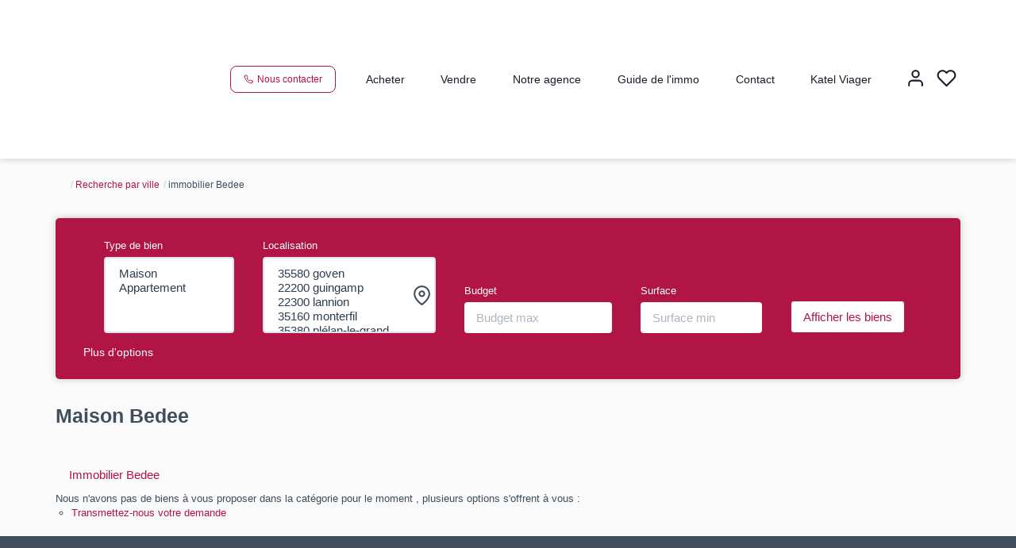

--- FILE ---
content_type: text/html; charset=UTF-8
request_url: https://www.katelimmo.com/ville_bien/Bedee_1_2__/maison-bedee.html
body_size: 2329
content:
<!DOCTYPE html>
<html lang="en">
<head>
    <meta charset="utf-8">
    <meta name="viewport" content="width=device-width, initial-scale=1">
    <title></title>
    <style>
        body {
            font-family: "Arial";
        }
    </style>
    <script type="text/javascript">
    window.awsWafCookieDomainList = [];
    window.gokuProps = {
"key":"AQIDAHjcYu/GjX+QlghicBgQ/7bFaQZ+m5FKCMDnO+vTbNg96AF//FbQrryZ41JmkvmNlf9BAAAAfjB8BgkqhkiG9w0BBwagbzBtAgEAMGgGCSqGSIb3DQEHATAeBglghkgBZQMEAS4wEQQMRCz59vp0iNhOtmjPAgEQgDu7Gi1c9x0ZvmZ0glH5OKYbw1vi7zSf8f8+tH2YEckT5Z8I7bFwfywZ77EwIeMV8YtOGqFSnv6gclaiWg==",
          "iv":"CgAHByI4CwAAByqc",
          "context":"N34XtQ+tS7bVbqa8QXFXABJptpbgPu+DTfPIeLjMWH9uGqnqIhYHWd96UUc2TFwE1JrZg9++Fo/ZHUaCR43FNn1Kfr3ldkKnd6+88/0mfGLYv3ShI4ulLmrt5rYQRrNNhR0KE4XY9r3giX1QjzZ7gXfqEVAA50YJdb1QmLcIYr4EzpMaVIcxpxefhQAhM7/XjTJILc+LrYalzaMx/vItOYMb3rmOsCwa27Bj6caKnewEV0fKh4t/TZuBniIbOM1tGUMiVNkTvx6UXvmtPFOXveGMyHWsjHGenPr+BHPN00ZTB40cl/xHa8RvTfgLu/gX/WSMMTJIadMym/KbWO3+WIXFl0LlN39ayVCtx1A5Qm5C94RAuTVxCz61d30kBl6LyBdx6ug16ob/PI3MHvV/KmH1SAuvFLZ8jEBcsHBlLlJbqp/F3p7KiwE1irq4pqkzGAEQfYkvf2KlQ87rOOVGXxfhI+wn6CzbAasWQKWhjKiJF/msEzF4umtmlPm7wCjYooC5/qxC7CPx69e7OmNpeB2Z6XFAdlgPR+OPPCRU/[base64]/EkHpvTE5S/6Qc0onTScgiPv19A8xW9+rO7IG9dyTpsrp6WQ=="
};
    </script>
    <script src="https://7813e45193b3.47e58bb0.eu-west-3.token.awswaf.com/7813e45193b3/28fa1170bc90/1cc501575660/challenge.js"></script>
</head>
<body>
    <div id="challenge-container"></div>
    <script type="text/javascript">
        AwsWafIntegration.saveReferrer();
        AwsWafIntegration.checkForceRefresh().then((forceRefresh) => {
            if (forceRefresh) {
                AwsWafIntegration.forceRefreshToken().then(() => {
                    window.location.reload(true);
                });
            } else {
                AwsWafIntegration.getToken().then(() => {
                    window.location.reload(true);
                });
            }
        });
    </script>
    <noscript>
        <h1>JavaScript is disabled</h1>
        In order to continue, we need to verify that you're not a robot.
        This requires JavaScript. Enable JavaScript and then reload the page.
    </noscript>
</body>
</html>

--- FILE ---
content_type: text/css
request_url: https://www.katelimmo.com/templates/template_3001/catalog/css/home.css
body_size: 10782
content:
.clearfix {
  *zoom: 1;
}
.clearfix:before,
.clearfix:after {
  display: table;
  content: "";
  line-height: 0;
}
.clearfix:after {
  clear: both;
}
.hide-text {
  font: 0/0 a;
  color: transparent;
  text-shadow: none;
  background-color: transparent;
  border: 0;
}
.input-block-level {
  display: block;
  width: 100%;
  min-height: 30px;
  -webkit-box-sizing: border-box;
  -moz-box-sizing: border-box;
  box-sizing: border-box;
}
@media (min-width: 1300px) {
  .container {
    width: 1270px;
  }
}
.entry-title.page-header {
  margin-top: 30px;
  font-size: 25px;
  font-weight: 700;
  line-height: 33px;
  margin-bottom: 15px;
}
h3,
.h3 {
  font-size: 20px;
}
.page_annonce,
.page_advanced_search_result,
.page_products_city,
.page_index {
  background-color: var(--color-3-darken-2);
}
#header {
  float: left;
  width: 100%;
  position: relative;
  max-height: 120;
}
#header .bandeau-estimation {
  float: left;
  width: 100%;
  background-color: var(--color-2);
  color: var(--color-3);
  height: 40px;
  display: flex;
  justify-content: center;
  align-items: center;
  flex-wrap: wrap;
}
#header .bandeau-estimation.luxury {
  background-color: var(--color-1);
}
#header .bandeau-estimation .text-header-estimation {
  float: left;
  width: 100%;
  text-align: center;
  padding: 5px 0;
  font-size: 12px;
}
#header .bandeau-estimation .text-header-estimation .text-estim {
  display: inline-block;
  vertical-align: middle;
}
#header .bandeau-estimation .text-header-estimation .green-puce {
  display: inline-block;
  vertical-align: middle;
  height: 10px;
  width: 10px;
  border-radius: 50%;
  background-color: #57EBA1;
}
#header .bandeau-estimation .text-header-estimation span,
#header .bandeau-estimation .text-header-estimation a {
  display: inline-block;
  vertical-align: middle;
}
#header .bandeau-estimation .text-header-estimation .btn-estimation {
  background-color: var(--color-3);
  border-radius: 24px;
  padding: 3px 12px;
  font-size: 12px;
  text-decoration: none;
}
#header .bandeau-estimation .text-header-estimation .btn-estimation span,
#header .bandeau-estimation .text-header-estimation .btn-estimation svg {
  display: inline-block;
  vertical-align: middle;
}
#header .bandeau-estimation .text-header-estimation .btn-estimation svg {
  height: 10px;
  width: 10px;
  margin-right: 2px;
}
#header .container-slider-home {
  position: absolute;
  top: 0;
  left: 0;
  width: 100%;
  height: 100%;
  z-index: -1;
}
#header .container-slider-home.luxury:after {
  clip-path: polygon(100% 0, 100% 92%, 50% 100%, 0 92%, 0 0);
}
#header .container-slider-home:after {
  content: ' ';
  position: absolute;
  top: 0;
  left: 0;
  width: 100%;
  height: 100%;
  background-color: rgba(42, 42, 42, 0.3);
}
#header .container-slider-home #video_header {
  position: absolute;
  top: 0;
  left: 0;
  height: 100%;
  width: 100%;
  z-index: 1;
  object-fit: cover;
  -o-object-fit: cover;
  object-position: center;
  -o-object-position: center;
}
#header .container-slider-home .bx-wrapper {
  height: 100% !important;
  width: 100% !important;
  margin: 0;
}
#header .container-slider-home .bx-wrapper .bx-viewport {
  height: 100% !important;
  width: 100% !important;
  -moz-box-shadow: none;
  -webkit-box-shadow: none;
  box-shadow: none;
  border: 0;
  left: 0;
  background: transparent;
}
#header .container-slider-home #slider_header {
  height: 100%;
  width: 100%;
}
#header .container-slider-home #slider_header .slider-item {
  height: 100%;
}
#header .container-slider-home #slider_header .slider-item.luxury img {
  clip-path: polygon(100% 0, 100% 92%, 50% 100%, 0 92%, 0 0);
}
#header .container-slider-home #slider_header .slider-item img {
  height: 100%;
  width: 100%;
  object-fit: cover;
  -o-object-fit: cover;
  object-position: center;
  -o-object-position: center;
}
#header #bandeau_space_replace {
  float: left;
  width: 100%;
  height: 0;
}
#header #bandeau_header {
  float: left;
  width: 100%;
  height: var(--height-menu);
  position: relative;
  z-index: 10;
  -webkit-transition: all 0.3s ease;
  -moz-transition: all 0.3s ease;
  -ms-transition: all 0.3s ease;
  -o-transition: all 0.3s ease;
  transition: all 0.3s ease;
  background-color: var(--color-bloc);
  -webkit-box-shadow: 0px 0px 10px rgba(0, 0, 0, 0.2);
  box-shadow: 0px 0px 10px rgba(0, 0, 0, 0.2);
  margin-bottom: 20px;
}
#header #bandeau_header.mode-fixe {
  position: fixed;
  top: 0;
  left: 0;
  margin-bottom: 0;
}
#header #bandeau_header.mode-fixe .header-menu .menu-desktop .menu .list-links > li > a {
  color: var(--color-link-menu);
}
#header #bandeau_header.mode-fixe .header-menu .menu-desktop .menu .list-links > li > a:hover,
#header #bandeau_header.mode-fixe .header-menu .menu-desktop .menu .list-links > li > a:focus {
  color: var(--color-2);
}
#header #bandeau_header.mode-fixe .header-menu .menu-tools a {
  color: var(--color-link-menu);
}
#header #bandeau_header.mode-fixe .header-menu .menu-tools a:hover,
#header #bandeau_header.mode-fixe .header-menu .menu-tools a:focus {
  color: var(--color-2);
}
#header #bandeau_header .menu-burger .burger-picto {
  width: 40px;
  height: 40px;
  background-color: var(--color-2-lighten-3);
  color: var(--color-2);
  padding: 5px;
  border-radius: 3px;
  cursor: pointer;
}
#header #bandeau_header .menu-burger .burger-picto .picto-close svg,
#header #bandeau_header .menu-burger .burger-picto .picto-open svg {
  height: 100%;
  width: 100%;
}
#header #bandeau_header .menu-burger .burger-picto .picto-open {
  display: none;
}
#header #bandeau_header .menu-burger .burger-picto.active .picto-close {
  display: none;
}
#header #bandeau_header .menu-burger .burger-picto.active .picto-open {
  display: inline;
}
#header #bandeau_header .logo-header {
  float: left;
  max-width: var(--width-logo);
  height: var(--height-logo);
  padding: 15px 15px 15px 0;
}
#header #bandeau_header .logo-header.with-bg-white {
  margin-top: -40px;
  padding-top: 55px;
  height: calc(40px +  var(--height-logo) );
  padding-left: 15px;
  background-color: var(--color-bg-logo);
  border-bottom-left-radius: 15px;
  border-bottom-right-radius: 15px;
}
#header #bandeau_header .logo-header img {
  max-width: 100%;
  height: 100%;
  object-fit: contain;
  -o-object-fit: contain;
  object-position: center;
  -o-object-position: center;
}
#header #bandeau_header .header-menu {
  float: right;
  width: calc(100% -  var(--width-logo) );
  display: flex;
  align-items: center;
  justify-content: space-between;
  flex-wrap: wrap;
  padding-left: 20px;
  height: var(--height-menu);
  position: relative;
  z-index: 1;
}
#header #bandeau_header .header-menu .contact-header .btn-contact {
  color: var(--color-2);
  background-color: var(--color-3);
  border: 1px solid var(--color-2);
  border-radius: 8px;
  padding: 8px 16px;
  font-size: 12px;
}
#header #bandeau_header .header-menu .contact-header .btn-contact.luxury {
  background-color: var(--color-2);
  color: var(--color-3);
  border: none;
  border-radius: 0;
}
#header #bandeau_header .header-menu .contact-header .btn-contact:hover,
#header #bandeau_header .header-menu .contact-header .btn-contact:focus {
  color: var(--color-1);
  border: 1px solid var(--color-1);
}
#header #bandeau_header .header-menu .contact-header .btn-contact span,
#header #bandeau_header .header-menu .contact-header .btn-contact svg {
  display: inline-block;
  vertical-align: middle;
}
#header #bandeau_header .header-menu .contact-header .btn-contact svg {
  height: 1em;
  margin-right: 2px;
}
#header #bandeau_header .header-menu .menu-desktop {
  flex-grow: 1;
  padding: 0 15px;
}
#header #bandeau_header .header-menu .menu-desktop .menu {
  float: left;
  width: 100%;
}
#header #bandeau_header .header-menu .menu-desktop .menu .list-links {
  display: flex;
  justify-content: space-evenly;
  align-items: center;
  list-style: none;
  flex-wrap: wrap;
  margin: 0;
  padding: 0;
}
#header #bandeau_header .header-menu .menu-desktop .menu .list-links li a .link-with-arrow {
  height: 1.2em;
  width: 1.2em;
  display: inline-block;
  vertical-align: middle;
  margin-left: 0.5em;
}
#header #bandeau_header .header-menu .menu-desktop .menu .list-links li a .link-with-arrow svg {
  height: 100%;
  width: 100%;
}
#header #bandeau_header .header-menu .menu-desktop .menu .list-links li:hover > ul,
#header #bandeau_header .header-menu .menu-desktop .menu .list-links li:focus > ul {
  display: block;
}
#header #bandeau_header .header-menu .menu-desktop .menu .list-links > li {
  padding: 10px 8px;
  position: relative;
  flex: auto;
  text-align: center;
}
#header #bandeau_header .header-menu .menu-desktop .menu .list-links > li > a {
  color: var(--color-link-menu);
  text-decoration: none;
  font-size: 14px;
}
#header #bandeau_header .header-menu .menu-desktop .menu .list-links > li > a:hover,
#header #bandeau_header .header-menu .menu-desktop .menu .list-links > li > a:focus {
  color: var(--color-2);
}
#header #bandeau_header .header-menu .menu-desktop .menu .list-links > li ul {
  display: none;
  list-style: none;
  margin: 0;
  background-color: var(--color-bloc);
  border: 1px solid var(--color-1-lighten);
  border-radius: 5px;
  padding: 10px 0;
}
#header #bandeau_header .header-menu .menu-desktop .menu .list-links > li ul li {
  position: relative;
  padding: 3px 25px;
  text-align: left;
}
#header #bandeau_header .header-menu .menu-desktop .menu .list-links > li ul li a {
  white-space: nowrap;
  color: var(--color-1);
  text-decoration: none;
}
#header #bandeau_header .header-menu .menu-desktop .menu .list-links > li ul li a:hover,
#header #bandeau_header .header-menu .menu-desktop .menu .list-links > li ul li a:focus {
  color: var(--color-2);
}
#header #bandeau_header .header-menu .menu-desktop .menu .list-links > li ul li > ul {
  position: absolute;
  top: 0;
  left: 100%;
}
#header #bandeau_header .header-menu .menu-desktop .menu .list-links > li > ul {
  position: absolute;
  width: auto !important;
  top: 100%;
  left: 50%;
  -moz-transform: translateX(-50%);
  -webkit-transform: translateX(-50%);
  -o-transform: translateX(-50%);
  -ms-transform: translateX(-50%);
  transform: translateX(-50%);
}
#header #bandeau_header .header-menu .menu-tools .menu-burger {
  display: inline-block;
  vertical-align: middle;
  margin: 0 5px;
}
#header #bandeau_header .header-menu .menu-tools a {
  display: inline-block;
  vertical-align: middle;
  color: var(--color-link-menu);
  text-decoration: none;
  margin: 0 5px;
  position: relative;
}
#header #bandeau_header .header-menu .menu-tools a:hover,
#header #bandeau_header .header-menu .menu-tools a:focus {
  color: var(--color-1);
}
#header #bandeau_header .header-menu .menu-tools a svg {
  height: 25px;
}
#header #bandeau_header .header-menu .menu-tools a.link-lang span {
  position: absolute;
  left: 0;
  top: 0;
  font-size: 10px;
  width: 100%;
  height: 100%;
  display: flex;
  justify-content: center;
  align-items: center;
  padding-bottom: 1px;
  padding-left: 1px;
}
#header #bandeau_header .header-menu-mobile {
  float: left;
  width: 25%;
  height: var(--height-menu);
  display: flex;
  align-items: center;
  justify-content: flex-start;
  flex-wrap: wrap;
}
#header #bandeau_header .header-menu-mobile .contact-mobile {
  margin-left: 15px;
}
#header #bandeau_header .header-menu-mobile .contact-mobile svg {
  color: var(--color-1);
  height: 25px;
}
#header #bandeau_header #menu_mobile {
  position: absolute;
  top: 100%;
  width: 100%;
  left: 0;
  height: 0;
  max-height: calc(100vh - var(--height-menu) );
  overflow: hidden;
  background-color: var(--color-2);
}
#header #bandeau_header #menu_mobile .bloc-menu-mobile {
  height: 100%;
  width: 100%;
  padding: 30px;
}
#header #bandeau_header #menu_mobile .bloc-menu-mobile .menu .list-links {
  padding: 0;
  list-style: none;
  margin: 0;
}
#header #bandeau_header #menu_mobile .bloc-menu-mobile .menu .list-links li a .link-with-arrow {
  height: 1.2em;
  width: 1.2em;
  display: inline-block;
  vertical-align: middle;
  margin-left: 0.5em;
}
#header #bandeau_header #menu_mobile .bloc-menu-mobile .menu .list-links li a .link-with-arrow svg {
  height: 100%;
  width: 100%;
}
#header #bandeau_header #menu_mobile .bloc-menu-mobile .menu .list-links li:hover > ul,
#header #bandeau_header #menu_mobile .bloc-menu-mobile .menu .list-links li:focus > ul {
  display: block;
}
#header #bandeau_header #menu_mobile .bloc-menu-mobile .menu .list-links > li {
  padding: 15px 0;
  position: relative;
}
#header #bandeau_header #menu_mobile .bloc-menu-mobile .menu .list-links > li > a {
  font-size: 25px;
}
#header #bandeau_header #menu_mobile .bloc-menu-mobile .menu .list-links > li ul {
  display: none;
  list-style: none;
  margin: 0;
  background-color: var(--color-bloc);
  border: 1px solid var(--color-1-lighten);
  border-radius: 5px;
  padding: 10px 0;
  z-index: 1;
}
#header #bandeau_header #menu_mobile .bloc-menu-mobile .menu .list-links > li ul li {
  position: relative;
  padding: 3px 25px;
  text-align: left;
}
#header #bandeau_header #menu_mobile .bloc-menu-mobile .menu .list-links > li ul li a {
  white-space: nowrap;
  color: var(--color-1);
  text-decoration: none;
}
#header #bandeau_header #menu_mobile .bloc-menu-mobile .menu .list-links > li ul li a:hover,
#header #bandeau_header #menu_mobile .bloc-menu-mobile .menu .list-links > li ul li a:focus {
  color: var(--color-2);
}
#header #bandeau_header #menu_mobile .bloc-menu-mobile .menu .list-links > li ul li > ul {
  position: absolute;
  top: 100%;
  left: 10px;
}
#header #bandeau_header #menu_mobile .bloc-menu-mobile .menu .list-links > li > ul {
  position: absolute;
  width: auto !important;
  top: 100%;
  left: 0;
}
#header #bandeau_header #menu_mobile,
#header #bandeau_header #menu_mobile a:not(.btn-primary) {
  color: var(--color-3);
}
#header .header-main {
  float: left;
  width: 100%;
  display: flex;
  justify-content: center;
  align-items: center;
  padding: 90px 0;
}
#header .header-main .col-left {
  width: 60%;
}
#header .header-main .col-left h1,
#header .header-main .col-left h2 {
  margin-top: 0;
  padding-right: 25%;
  color: var(--color-3);
}
#header .header-main .col-left h1 {
  margin-top: 0;
  font-weight: bold;
  line-height: 1.3em;
}
#header .header-main .col-left h2 {
  float: left;
  width: 100%;
  margin-bottom: 15px;
  color: var(--color-3);
  font-weight: 600;
  font-size: 22px;
  line-height: 1.2em;
}
#header .header-main .col-left .bloc-avis-clients {
  float: left;
  width: 100%;
}
#header .header-main .col-right {
  width: 40%;
}
#box_search {
  float: left;
  width: 100%;
  position: relative;
  padding: 25px;
  border-radius: 5px;
  background-color: var(--color-2);
  -webkit-box-shadow: 0px 0px 10px rgba(0, 0, 0, 0.2);
  box-shadow: 0px 0px 10px rgba(0, 0, 0, 0.2);
  -webkit-transition: all 0.3s ease;
  -moz-transition: all 0.3s ease;
  -ms-transition: all 0.3s ease;
  -o-transition: all 0.3s ease;
  transition: all 0.3s ease;
}
#box_search.luxury {
  background: var(--color-2-20);
  box-shadow: none;
  border-radius: 0;
}
#box_search.luxury .search-form .row-search-inter .row-inputs .col-input .form-group > .control-label,
#box_search.luxury .search-form .row-search-inter a {
  color: var(--color-1);
}
#box_search.luxury .search-form .row-search-inter .row-inputs .col-input .form-group > .control-label a:hover,
#box_search.luxury .search-form .row-search-inter a a:hover {
  color: #fff;
}
#box_search.luxury .search-form .row-search-home .row-input .control-label {
  color: #fff;
}
#box_search.luxury .filter-option {
  color: var(--color-1);
}
#box_search.luxury .caret-custom svg,
#box_search.luxury .caret:after {
  color: var(--color-2);
}
#box_search.mode-fixe {
  position: fixed;
  top: 0;
  left: 0;
  z-index: 20;
  padding: 10px calc(((100% - 1270px) / 2) + 30px);
  border-radius: 0;
}
#box_search.mode-fixe.luxury {
  background: var(--color-2-lighten-2);
}
#box_search .search-form {
  float: left;
  width: 100%;
  position: relative;
}
#box_search .search-form .slogan-search {
  float: left;
  width: 100%;
  font-size: 16px;
  margin-bottom: 20px;
}
#box_search .search-form .slogan-search .sub-title {
  display: inline-block;
  font-weight: bold;
  margin-bottom: 10px;
  font-family: var(--font-1);
}
#box_search .search-form .row-transac {
  float: left;
  width: 100%;
  margin-bottom: 15px;
  position: relative;
}
#box_search .search-form .row-transac .list-transac {
  display: inline-flex;
  padding: 0;
  margin: 0;
  list-style: none;
  background-color: var(--color-2-lighten-3);
  border-radius: 15px;
  padding: 5px 8px;
}
#box_search .search-form .row-transac .list-transac li {
  z-index: 1;
}
#box_search .search-form .row-transac .list-transac li a {
  text-decoration: none;
  cursor: pointer;
  color: var(--color-1);
  background-color: transparent;
  display: inline-block;
  border-radius: 10px;
  padding: 10px 15px;
  font-size: 15px;
}
#box_search .search-form .row-transac .back-active-transac {
  position: absolute;
  top: 5px;
  left: 8px;
  border-radius: 10px;
  background-color: var(--color-bloc);
  height: calc(100% - 10px);
  -webkit-transition: all 0.3s ease;
  -moz-transition: all 0.3s ease;
  -ms-transition: all 0.3s ease;
  -o-transition: all 0.3s ease;
  transition: all 0.3s ease;
}
#box_search .search-form .row-search-home .row-input {
  float: left;
  width: 100%;
}
#box_search .search-form .row-search-home .row-input .control-label {
  color: var(--color-1-lighten-2);
}
#box_search .search-form .row-search-home .row-input .form-group {
  position: relative;
}
#box_search .search-form .row-search-home .row-input .btn-more-options,
#box_search .search-form .row-search-home .row-input .btn-submit {
  float: left;
  width: 50%;
}
#box_search .search-form .row-search-home .row-input .btn-more-options {
  padding: 13px 0;
}
#box_search .search-form .row-search-home .row-input .btn-more-options a {
  text-decoration: underline;
}
#box_search .search-form .row-search-home .row-input .btn-submit {
  text-align: right;
}
#box_search .search-form .row-search-home .row-input .btn-submit .btn {
  border-radius: 8px;
}
#box_search .search-form .row-search-home .row-input .btn-submit .btn.luxury {
  border-radius: 0;
}
#box_search .search-form .row-search-home .row-localisation .caret:after {
  content: "";
}
#box_search .search-form .row-search-inter {
  float: left;
  width: 100%;
  position: relative;
}
#box_search .search-form .row-search-inter a {
  color: var(--color-3);
}
#box_search .search-form .row-search-inter a:hover,
#box_search .search-form .row-search-inter a:focus {
  color: var(--color-1);
}
#box_search .search-form .row-search-inter .selectpicker a {
  color: var(--color-1);
}
#box_search .search-form .row-search-inter .selectpicker a:hover,
#box_search .search-form .row-search-inter .selectpicker a:focus {
  color: var(--color-3);
}
#box_search .search-form .row-search-inter .row-inputs,
#box_search .search-form .row-search-inter .row-actions {
  float: left;
  width: 100%;
}
#box_search .search-form .row-search-inter .row-inputs {
  display: flex;
  justify-content: space-evenly;
  align-items: flex-end;
  margin-bottom: 15px;
}
#box_search .search-form .row-search-inter .row-inputs .form-group {
  margin-bottom: 0;
}
#box_search .search-form .row-search-inter .row-inputs .col-input .form-group > .control-label {
  color: var(--color-3);
}
#box_search .search-form .row-search-inter .row-inputs .col-transac,
#box_search .search-form .row-search-inter .row-inputs .col-typebien {
  width: 15%;
}
#box_search .search-form .row-search-inter .row-inputs .col-localisation {
  position: relative;
  width: 20%;
}
#box_search .search-form .row-search-inter .row-inputs .col-localisation .caret:after {
  content: "";
}
#box_search .search-form .row-search-inter .row-inputs .col-budget {
  width: 17%;
}
#box_search .search-form .row-search-inter .row-inputs .col-surface,
#box_search .search-form .row-search-inter .row-inputs .col-pieces,
#box_search .search-form .row-search-inter .row-inputs .col-submit {
  width: 14%;
}
#box_search .search-form .row-search-inter .row-inputs .col-submit .btn-submit {
  border: 0;
}
#box_search .search-form .row-search-inter .row-inputs input[type="text"].form-control,
#box_search .search-form .row-search-inter .row-inputs input[type="number"].form-control {
  height: auto;
  padding: 10px 15px;
  border: 0;
}
#box_search .search-form .row-search-inter .row-inputs input[type="text"].form-control:focus,
#box_search .search-form .row-search-inter .row-inputs input[type="number"].form-control:focus {
  -webkit-box-shadow: inset 1px 3px 3px rgba(0, 0, 0, 0.15);
  box-shadow: inset 1px 3px 3px rgba(0, 0, 0, 0.15);
}
#box_search .search-form .row-search-inter .row-inputs .bs-searchbox input[type="text"].form-control,
#box_search .search-form .row-search-inter .row-inputs .bs-searchbox input[type="number"].form-control {
  border: 1px solid var(--color-1-lighten-2);
}
#box_search .search-form .row-search-inter .row-inputs input[type=number] {
  -moz-appearance: textfield;
}
#box_search .search-form .row-search-inter .row-inputs input[type=number]::-webkit-outer-spin-button,
#box_search .search-form .row-search-inter .row-inputs input[type=number]::-webkit-inner-spin-button {
  -webkit-appearance: none;
  margin: 0;
}
#box_search .search-form .row-search-inter .row-actions {
  display: flex;
  justify-content: flex-start;
  align-items: center;
}
#box_search .search-form .row-search-inter .row-actions .col-input:not(:last-child) {
  margin-right: 15px;
}
#box_search .search-form .row-search-inter .row-actions .col-input .btn-danger,
#box_search .search-form .row-search-inter .row-actions .col-input .btn-success {
  font-size: 12px;
  color: var(--color-3);
  padding: 6px 20px;
  line-height: 1em;
}
#box_search .search-form .row-search-inter .row-actions .col-input .btn-danger span,
#box_search .search-form .row-search-inter .row-actions .col-input .btn-success span,
#box_search .search-form .row-search-inter .row-actions .col-input .btn-danger .picto,
#box_search .search-form .row-search-inter .row-actions .col-input .btn-success .picto {
  display: inline-block;
  vertical-align: middle;
}
#box_search .search-form .row-search-inter .row-actions .col-input .btn-danger .picto,
#box_search .search-form .row-search-inter .row-actions .col-input .btn-success .picto {
  height: 15px;
  width: 15px;
  margin-right: 3px;
}
#box_search .search-form .row-search-inter .row-actions .col-input .btn-danger .picto svg,
#box_search .search-form .row-search-inter .row-actions .col-input .btn-success .picto svg {
  height: 100%;
  width: 100%;
}
#box_search .search-form .row-search-inter .row-actions .col-input .btn-more-options a {
  color: white;
  padding-left: 10px;
}
#box_search .caret-custom {
  position: absolute;
  right: 5px;
  top: 50%;
  width: 25px;
}
.page_home #header {
  min-height: 80vh;
}
.page_home #header.luxury #bandeau_header .header-menu .menu-desktop .menu {
  float: right;
  width: 90%;
}
.page_home #header #bandeau_header {
  background-color: transparent;
  -webkit-box-shadow: none;
  box-shadow: none;
  margin-bottom: 0;
}
.page_home #header #bandeau_header .header-menu .contact-header .btn-contact {
  border: 1px solid var(--color-3);
}
.page_home #header #bandeau_header .header-menu .contact-header .btn-contact.luxury {
  background-color: rgba(255, 255, 255, 0.2);
  color: var(--color-3);
  border: none;
  border-radius: 0;
}
.page_home #header #bandeau_header .header-menu .menu-desktop .menu .list-links > li > a {
  color: var(--color-3);
}
.page_home #header #bandeau_header .header-menu .menu-desktop .menu .list-links > li > a:hover,
.page_home #header #bandeau_header .header-menu .menu-desktop .menu .list-links > li > a:focus {
  color: var(--color-2);
}
.page_home #header #bandeau_header .header-menu .menu-tools a {
  color: var(--color-3);
}
.page_home #header #bandeau_header .header-menu .menu-tools a:hover,
.page_home #header #bandeau_header .header-menu .menu-tools a:focus {
  color: var(--color-2);
}
.page_home #header #bandeau_header.mode-fixe {
  background-color: var(--color-bloc);
  -webkit-box-shadow: 0px 0px 10px rgba(0, 0, 0, 0.2);
  box-shadow: 0px 0px 10px rgba(0, 0, 0, 0.2);
}
.page_home #header #bandeau_header.mode-fixe .header-menu .contact-header .btn-contact {
  border: 1px solid var(--color-2);
}
.page_home #header #bandeau_header.mode-fixe .header-menu .contact-header .btn-contact.luxury {
  background: var(--color-2);
  color: var(--color-3);
}
.page_home #header #bandeau_header.mode-fixe .header-menu .contact-header .btn-contact:hover,
.page_home #header #bandeau_header.mode-fixe .header-menu .contact-header .btn-contact:focus {
  border: 1px solid var(--color-1);
  color: var(--color-1);
}
.page_home #header #bandeau_header.mode-fixe .header-menu .menu-desktop .menu .list-links > li > a {
  color: var(--color-link-menu);
}
.page_home #header #bandeau_header.mode-fixe .header-menu .menu-desktop .menu .list-links > li > a:hover,
.page_home #header #bandeau_header.mode-fixe .header-menu .menu-desktop .menu .list-links > li > a:focus {
  color: var(--color-2);
}
.page_home #header #bandeau_header.mode-fixe .header-menu .menu-tools a {
  color: var(--color-link-menu);
}
.page_home #header #bandeau_header.mode-fixe .header-menu .menu-tools a:hover,
.page_home #header #bandeau_header.mode-fixe .header-menu .menu-tools a:focus {
  color: var(--color-2);
}
.page_home #box_search {
  background-color: var(--color-bloc);
  padding: 40px 30px;
}
.page_home #box_search.luxury {
  background: rgba(0, 0, 0, 0.35);
  backdrop-filter: blur(7.5px);
  -webkit-backdrop-filter: blur(7.5px);
  color: var(--color-3);
  border-radius: 0;
}
.page_home #box_search.luxury .search-form .row-transac .list-transac {
  border-radius: 0;
  background: var(--color-3);
}
.page_home #box_search.luxury .search-form .row-transac .list-transac a.active {
  color: var(--color-3);
}
.page_home #box_search.luxury .search-form .row-transac .back-active-transac {
  border-radius: 0;
  background: var(--color-2);
}
#modal_advanced_search .modal-dialog {
  -webkit-transform: translate3d(calc(50% + 50vw), 0, 0);
  transform: translate3d(calc(50% + 50vw), 0, 0);
}
#modal_advanced_search.in .modal-dialog {
  -webkit-transform: translate3d(0, 0, 0);
  transform: translate3d(0, 0, 0);
}
#modal_advanced_search .modal-content .modal-body {
  padding: 30px 30px 20px;
}
#modal_advanced_search .modal-content .modal-body .subtitle-advanced-search,
#modal_advanced_search .modal-content .modal-body .row-advanced-search {
  width: 100%;
}
#modal_advanced_search .modal-content .modal-body .subtitle-advanced-search {
  padding: 10px 0;
  font-size: 16px;
  font-weight: bold;
  margin-bottom: 20px;
  border-bottom: 1px solid var(--color-1-lighten);
}
#modal_advanced_search .modal-content .modal-body .row-advanced-search {
  display: flex;
  justify-content: flex-start;
  align-items: center;
  flex-wrap: wrap;
}
#modal_advanced_search .modal-content .modal-body .row-advanced-search + .subtitle-advanced-search {
  margin-top: 15px;
}
#modal_advanced_search .modal-content .modal-body .row-advanced-search .input-search {
  width: 50%;
}
#modal_advanced_search .modal-content .modal-body .row-advanced-search .input-search--full {
  width: 100%;
}
#modal_advanced_search .modal-content .modal-body .row-advanced-search .input-search:nth-child(2n - 1) {
  padding-right: 10px;
}
#modal_advanced_search .modal-content .modal-body .row-advanced-search .input-search:nth-child(2n) {
  padding-left: 10px;
}
#modal_advanced_search .modal-content .modal-body .row-advanced-search .input-search input[type=number] {
  -moz-appearance: textfield;
}
#modal_advanced_search .modal-content .modal-body .row-advanced-search .input-search input[type=number]::-webkit-outer-spin-button,
#modal_advanced_search .modal-content .modal-body .row-advanced-search .input-search input[type=number]::-webkit-inner-spin-button {
  -webkit-appearance: none;
  margin: 0;
}
#modal_advanced_search .modal-content .modal-body .row-advanced-search .input-search input[type=checkbox] {
  position: relative;
  margin: 10px 0px 30px;
  display: block;
  height: 20px;
  cursor: pointer;
  width: 20px;
}
#modal_advanced_search .modal-content .modal-body .row-advanced-search .input-search .form-control {
  border-radius: 10px;
}
#modal_advanced_search .modal-content .modal-body .row-advanced-search .input-search .input-picto {
  position: relative;
}
#modal_advanced_search .modal-content .modal-body .row-advanced-search .input-search .input-picto .form-control {
  padding-right: 45px;
}
#modal_advanced_search .modal-content .modal-body .row-advanced-search .input-search .input-picto .picto {
  position: absolute;
  top: 0;
  right: 0;
  height: 100%;
  display: flex;
  justify-content: center;
  align-items: center;
  width: 45px;
  font-weight: 600;
  font-size: 15px;
  cursor: context-menu;
}
#modal_advanced_search .modal-content .modal-footer {
  text-align: center;
  border: 0;
  padding-top: 0;
}
#modal_advanced_search .modal-content .close-btn {
  position: absolute;
  right: 100%;
  top: 20px;
  width: 40px;
  height: 55px;
  background-color: var(--color-2);
  color: var(--color-3);
  border-top-left-radius: 15px;
  border-bottom-left-radius: 15px;
  cursor: pointer;
  padding: 12px 10px;
}
#modal_advanced_search .modal-content .close-btn svg {
  height: 100%;
  width: 100%;
}
body {
  color: var(--color-1);
  background-color: var(--color-bg);
  font-size: 14px;
  font-family: var(--font-2);
}
.btn,
.form-control,
.btn-primary,
.btn-secondary {
  border-radius: var(--border-radius);
}
h1,
h2 {
  font-family: var(--font-1);
}
.row-rayon .container-slider-range {
  padding: 35px 30px 15px 30px;
}
.row-rayon .container-min-max-range {
  display: flex;
  justify-content: space-between;
  margin-top: 15px;
}
#slider-range-radius {
  border: none;
  background: var(--color-2);
  height: 2px;
}
#slider-range-radius #red_circle {
  width: 23px;
  height: 23px;
  border-radius: 11.5px;
  background-color: var(--color-2);
}
#slider-range-radius .container-value-distance-radius {
  position: relative;
  top: -10px;
  border: none;
}
#slider-range-radius .container-chiffre-distance {
  width: 23px;
  font-size: 14px;
  height: 100%;
  top: -20px;
  position: absolute;
  display: flex;
  justify-content: center;
  align-items: center;
}
#box_selection {
  float: left;
  width: 100%;
  padding: 80px 0;
  position: relative;
  padding-left: calc((100vw - 1350px) / 2);
}
#box_selection.luxury:after {
  border-radius: 0;
  top: -10%;
}
#box_selection.luxury .col-left .content-selection {
  width: 75%;
}
#box_selection.luxury .col-left #controls_slider_selection .btn-prev-slide,
#box_selection.luxury .col-left #controls_slider_selection .btn-next-slide {
  border-radius: 0;
  height: 55px;
  width: 55px;
}
#box_selection.luxury .col-left #controls_slider_selection .btn-prev-slide svg,
#box_selection.luxury .col-left #controls_slider_selection .btn-next-slide svg {
  -webkit-transition: all 0.3s ease;
  -moz-transition: all 0.3s ease;
  -ms-transition: all 0.3s ease;
  -o-transition: all 0.3s ease;
  transition: all 0.3s ease;
}
#box_selection.luxury .col-left #controls_slider_selection .btn-prev-slide:hover,
#box_selection.luxury .col-left #controls_slider_selection .btn-next-slide:hover,
#box_selection.luxury .col-left #controls_slider_selection .btn-prev-slide:focus,
#box_selection.luxury .col-left #controls_slider_selection .btn-next-slide:focus {
  -webkit-box-shadow: 0 8px 36px #60617029;
  box-shadow: 0 8px 36px #60617029;
}
#box_selection.luxury .col-left #controls_slider_selection .btn-prev-slide:hover svg,
#box_selection.luxury .col-left #controls_slider_selection .btn-next-slide:hover svg,
#box_selection.luxury .col-left #controls_slider_selection .btn-prev-slide:focus svg,
#box_selection.luxury .col-left #controls_slider_selection .btn-next-slide:focus svg {
  color: var(--color-2);
}
#box_selection.luxury .col-right #slider_selection .product-selection .pictos-product li {
  background: rgba(0, 0, 0, 0.35);
  backdrop-filter: blur(7.5px);
  -webkit-backdrop-filter: blur(7.5px);
  border-radius: 0;
}
#box_selection.luxury .col-right #slider_selection .product-selection .pictos-product li .text {
  text-shadow: 0px 1px 0.5em grey;
}
#box_selection.luxury .col-right #slider_selection .product-selection .link-product {
  box-shadow: 0px 8px 16px #60617029;
  border: none;
  border-radius: 0;
}
#box_selection.luxury .col-right #slider_selection .product-selection .link-product .product-image .bulle-nego {
  border-bottom-right-radius: 0;
  border-top-right-radius: 0;
  right: 0;
  background-color: var(--color-3);
}
#box_selection.luxury .col-right #slider_selection .product-selection .link-product .product-image .bulle-nego .nego-name {
  color: var(--color-1);
}
#box_selection.luxury .col-right #slider_selection .product-selection .link-product .product-image .photo {
  border-radius: 0;
}
#box_selection.luxury .col-right #slider_selection .product-selection .link-product .product-infos .product-transac {
  border-radius: 20px;
  background: var(--color-2);
}
#box_selection.luxury .col-right #slider_selection .product-selection .link-product .product-infos .product-bottom-infos .product-price {
  font-weight: 600;
}
#box_selection.luxury .col-right #slider_selection .product-selection .link-product .product-infos .product-bulles .bulle {
  box-shadow: none;
  border: solid 1px #F2F2F5;
}
#box_selection:after {
  content: ' ';
  width: calc(((100vw - 1365px) / 2) + 1350px);
  height: calc(100% - 140px);
  position: absolute;
  top: 0;
  right: 0;
  z-index: -1;
  background-color: rgba(0, 0, 0, 0.03);
  border-bottom-left-radius: 80px;
}
#box_selection .col-left {
  float: left;
  width: 35%;
  padding-left: 50px;
  padding-right: 30px;
}
#box_selection .col-left .content-selection,
#box_selection .col-left #controls_slider_selection {
  float: left;
  width: 100%;
}
#box_selection .col-left .content-selection {
  margin-bottom: 20px;
}
#box_selection .col-left #controls_slider_selection .btn-prev-slide,
#box_selection .col-left #controls_slider_selection .btn-next-slide {
  display: inline-block;
  height: 45px;
  width: 45px;
  border-radius: 50%;
  color: var(--color-1);
  background-color: var(--color-3);
  padding: 12px;
  cursor: pointer;
  -webkit-box-shadow: 0px 0px 10px rgba(0, 0, 0, 0.1);
  box-shadow: 0px 0px 10px rgba(0, 0, 0, 0.1);
  -webkit-transition: all 0.3s ease;
  -moz-transition: all 0.3s ease;
  -ms-transition: all 0.3s ease;
  -o-transition: all 0.3s ease;
  transition: all 0.3s ease;
}
#box_selection .col-left #controls_slider_selection .btn-prev-slide:hover,
#box_selection .col-left #controls_slider_selection .btn-next-slide:hover,
#box_selection .col-left #controls_slider_selection .btn-prev-slide:focus,
#box_selection .col-left #controls_slider_selection .btn-next-slide:focus {
  -webkit-box-shadow: 0px 0px 10px rgba(0, 0, 0, 0.5);
  box-shadow: 0px 0px 10px rgba(0, 0, 0, 0.5);
}
#box_selection .col-left #controls_slider_selection .btn-prev-slide svg,
#box_selection .col-left #controls_slider_selection .btn-next-slide svg {
  height: 100%;
  width: 100%;
  object-fit: contain;
  -o-object-fit: contain;
  object-position: center;
  -o-object-position: center;
}
#box_selection .col-left #controls_slider_selection .btn-prev-slide {
  margin-right: 15px;
}
#box_selection .col-right {
  float: left;
  width: 65%;
}
#box_selection .col-right .container-slider-selection {
  float: left;
  width: 100%;
  margin-top: -10px;
}
#box_selection .col-right .container-slider-selection .bx-wrapper {
  width: 100%;
  margin: 0;
  max-width: 100% !important;
}
#box_selection .col-right .container-slider-selection .bx-wrapper .bx-viewport {
  -moz-box-shadow: none;
  -webkit-box-shadow: none;
  box-shadow: none;
  border: 0;
  left: 0;
  background: transparent;
  height: 550px !important;
}
#box_selection .col-right #slider_selection .product-selection {
  float: left;
  width: 100%;
  position: relative;
  -webkit-transition: all 0.3s ease;
  -moz-transition: all 0.3s ease;
  -ms-transition: all 0.3s ease;
  -o-transition: all 0.3s ease;
  transition: all 0.3s ease;
}
#box_selection .col-right #slider_selection .product-selection:hover,
#box_selection .col-right #slider_selection .product-selection:focus {
  padding-bottom: 10px;
}
#box_selection .col-right #slider_selection .product-selection:hover .link-product,
#box_selection .col-right #slider_selection .product-selection:focus .link-product {
  -webkit-box-shadow: 0px 0px 10px rgba(0, 0, 0, 0.2);
  box-shadow: 0px 0px 40px rgba(0, 0, 0, 0.08);
}
#box_selection .col-right #slider_selection .product-selection:hover .link-product .product-image,
#box_selection .col-right #slider_selection .product-selection:focus .link-product .product-image {
  height: 300px;
}
#box_selection .col-right #slider_selection .product-selection .pictos-product {
  list-style: none;
  position: absolute;
  top: 20px;
  left: 20px;
  z-index: 1;
  margin: 0;
  padding: 0;
}
#box_selection .col-right #slider_selection .product-selection .pictos-product li {
  display: inline-block;
  vertical-align: middle;
  margin-bottom: 5px;
  margin-right: 5px;
  background-color: var(--color-1-60);
  color: var(--color-3);
  padding: 3px 8px;
  font-size: 11px;
  border-radius: 5px;
}
#box_selection .col-right #slider_selection .product-selection .pictos-product li a {
  color: var(--color-3);
  text-decoration: none;
}
#box_selection .col-right #slider_selection .product-selection .pictos-product li .picto,
#box_selection .col-right #slider_selection .product-selection .pictos-product li .text {
  display: inline-block;
  vertical-align: middle;
}
#box_selection .col-right #slider_selection .product-selection .pictos-product li .picto {
  height: 15px;
  width: 15px;
  margin-right: 3px;
}
#box_selection .col-right #slider_selection .product-selection .pictos-product li .picto svg {
  height: 100%;
  width: 100%;
  object-fit: contain;
  -o-object-fit: contain;
  object-position: center;
  -o-object-position: center;
}
#box_selection .col-right #slider_selection .product-selection .pictos-product li .text {
  text-transform: uppercase;
}
#box_selection .col-right #slider_selection .product-selection .link-product {
  float: left;
  width: 100%;
  background-color: var(--color-bloc);
  border-radius: 20px;
  border: 1px solid var(--color-1-lighten);
  color: var(--color-1);
  text-decoration: none;
  -webkit-transition: all 0.3s ease;
  -moz-transition: all 0.3s ease;
  -ms-transition: all 0.3s ease;
  -o-transition: all 0.3s ease;
  transition: all 0.3s ease;
}
#box_selection .col-right #slider_selection .product-selection .link-product .product-image {
  float: left;
  width: 100%;
  position: relative;
  height: 250px;
  -webkit-transition: all 0.3s ease;
  -moz-transition: all 0.3s ease;
  -ms-transition: all 0.3s ease;
  -o-transition: all 0.3s ease;
  transition: all 0.3s ease;
}
#box_selection .col-right #slider_selection .product-selection .link-product .product-image .photo {
  border-radius: 20px;
  height: 100%;
  width: 100%;
  object-fit: cover;
  -o-object-fit: cover;
  object-position: center;
  -o-object-position: center;
}
#box_selection .col-right #slider_selection .product-selection .link-product .product-image .bulle-nego {
  position: absolute;
  bottom: 10px;
  right: 10px;
  z-index: 1;
  background-color: var(--color-2);
  border-radius: 20px;
  padding: 3px 5px;
}
#box_selection .col-right #slider_selection .product-selection .link-product .product-image .bulle-nego .photo-nego,
#box_selection .col-right #slider_selection .product-selection .link-product .product-image .bulle-nego .nego-name {
  display: inline-block;
  vertical-align: middle;
}
#box_selection .col-right #slider_selection .product-selection .link-product .product-image .bulle-nego .photo-nego {
  height: 35px;
  width: 35px;
}
#box_selection .col-right #slider_selection .product-selection .link-product .product-image .bulle-nego .photo-nego > img {
  border-radius: 50%;
  height: 100%;
  width: 100%;
  object-fit: cover;
  -o-object-fit: cover;
  object-position: top;
  -o-object-position: top;
}
#box_selection .col-right #slider_selection .product-selection .link-product .product-image .bulle-nego .nego-name {
  color: var(--color-3);
  margin: 0 5px;
}
#box_selection .col-right #slider_selection .product-selection .link-product .product-infos {
  float: left;
  width: 100%;
  padding: 20px 25px;
  position: relative;
}
#box_selection .col-right #slider_selection .product-selection .link-product .product-infos .product-transac {
  position: absolute;
  top: 0;
  left: 25px;
  -moz-transform: translateY(-50%);
  -webkit-transform: translateY(-50%);
  -o-transform: translateY(-50%);
  -ms-transform: translateY(-50%);
  transform: translateY(-50%);
  z-index: 1;
  color: var(--color-3);
  background-color: var(--color-2-lighten);
  padding: 2px 10px;
  font-size: 12px;
  border-radius: 5px;
  text-transform: uppercase;
}
#box_selection .col-right #slider_selection .product-selection .link-product .product-infos .product-name,
#box_selection .col-right #slider_selection .product-selection .link-product .product-infos .product-localisation,
#box_selection .col-right #slider_selection .product-selection .link-product .product-infos .product-short-infos,
#box_selection .col-right #slider_selection .product-selection .link-product .product-infos .product-bulles,
#box_selection .col-right #slider_selection .product-selection .link-product .product-infos .product-bottom-infos {
  float: left;
  width: 100%;
}
#box_selection .col-right #slider_selection .product-selection .link-product .product-infos .product-name,
#box_selection .col-right #slider_selection .product-selection .link-product .product-infos .product-localisation {
  margin-bottom: 5px;
}
#box_selection .col-right #slider_selection .product-selection .link-product .product-infos .product-short-infos {
  font-size: 12px;
  margin-bottom: 15px;
}
#box_selection .col-right #slider_selection .product-selection .link-product .product-infos .product-name {
  font-weight: 700;
  overflow: hidden;
  white-space: nowrap;
  text-overflow: ellipsis;
}
#box_selection .col-right #slider_selection .product-selection .link-product .product-infos .product-bulles .bulle {
  display: inline-block;
  vertical-align: middle;
  padding: 7px 15px;
  -webkit-box-shadow: 0px 0px 5px rgba(0, 0, 0, 0.2);
  box-shadow: 0px 0px 5px rgba(0, 0, 0, 0.2);
  border-radius: 20px;
  margin-bottom: 10px;
}
#box_selection .col-right #slider_selection .product-selection .link-product .product-infos .product-bulles .bulle:not(:last-child) {
  margin-right: 5px;
}
#box_selection .col-right #slider_selection .product-selection .link-product .product-infos .product-bulles .bulle .picto,
#box_selection .col-right #slider_selection .product-selection .link-product .product-infos .product-bulles .bulle .value {
  display: inline-block;
  vertical-align: middle;
}
#box_selection .col-right #slider_selection .product-selection .link-product .product-infos .product-bulles .bulle .picto {
  height: 20px;
  width: 20px;
}
#box_selection .col-right #slider_selection .product-selection .link-product .product-infos .product-bulles .bulle .picto svg {
  height: 100%;
  width: 100%;
  object-fit: contain;
  -o-object-fit: contain;
  object-position: center;
  -o-object-position: center;
}
#box_selection .col-right #slider_selection .product-selection .link-product .product-infos .product-bottom-infos {
  border-top: 1px solid var(--color-1-lighten);
  padding-top: 20px;
}
#box_selection .col-right #slider_selection .product-selection .link-product .product-infos .product-bottom-infos .product-price {
  float: left;
  width: 60%;
  color: var(--color-2);
  min-height: 2.4em;
}
#box_selection .col-right #slider_selection .product-selection .link-product .product-infos .product-bottom-infos .product-price .price_honoraires_acquereur {
  color: var(--color-1);
  float: left;
  width: 100%;
}
#box_selection .col-right #slider_selection .product-selection .link-product .product-infos .product-bottom-infos .product-ref {
  float: left;
  width: 40%;
  text-align: right;
  font-weight: bold;
  font-size: 12px;
}
#box_home_content {
  float: left;
  width: 100%;
  position: relative;
  padding: 120px 0;
}
#box_home_content.luxury {
  padding: 200px 0;
}
#box_home_content.luxury .bg-bottom-content {
  display: none;
}
#box_home_content.luxury .content-bloc {
  border-radius: 0;
  color: var(--color-1);
  background-color: var(--color-3);
}
#box_home_content.luxury .content-bloc .link-content .btn {
  padding: 7px 15px;
}
#box_home_content .bg-content {
  position: absolute;
  top: 0;
  left: 0;
  height: 100%;
  width: 100%;
}
#box_home_content .bg-content > img {
  height: 100%;
  width: 100%;
  object-fit: cover;
  -o-object-fit: cover;
  object-position: center;
  -o-object-position: center;
}
#box_home_content .content-bloc {
  float: left;
  width: 45%;
  background-color: var(--color-2);
  border-radius: 15px;
  padding: 50px;
  color: var(--color-3);
  position: relative;
}
#box_home_content .content-bloc .text-content,
#box_home_content .content-bloc h2,
#box_home_content .content-bloc .link-content {
  float: left;
  width: 100%;
  position: relative;
}
#box_home_content .content-bloc .picto {
  border-radius: 20px;
  background-color: var(--color-2-lighten-3);
  color: var(--color-2);
  text-transform: uppercase;
  margin-bottom: 20px;
  font-size: 10px;
  font-weight: 700;
  padding: 0 8px;
  width: max-content;
}
#box_home_content .content-bloc h2 {
  margin-top: 0;
  margin-bottom: 20px;
  font-weight: 700;
  font-size: 30px;
}
#box_home_content .content-bloc .text-content {
  margin-bottom: 15px;
  font-size: 16px;
  line-height: 1.4em;
}
#box_home_content .content-bloc .link-content {
  z-index: 1;
  margin-bottom: 15px;
}
#box_home_content .content-bloc .link-content svg {
  height: 12px;
  width: 12px;
  margin-left: 5px;
}
#box_home_content .content-bloc .bg-bottom-content {
  position: absolute;
  bottom: 0;
  left: 0;
  width: 100%;
  border-bottom-right-radius: 15px;
  border-bottom-left-radius: 15px;
  overflow: hidden;
}
#box_home_content .content-bloc .bg-bottom-content svg {
  width: 100%;
  margin-bottom: -1%;
}
#box_home_content .content-bloc #box_jestimmo .jestimo_label img {
  width: 40px;
  height: auto;
  margin-right: 7px;
}
#box_home_content .content-bloc #box_jestimmo .jestimo_label_conditions {
  color: var(--color-3);
}
#box_home_content .content-bloc #box_jestimmo #bien-validate_0 {
  background-color: #16324F;
}
#box_home_equipe {
  float: left;
  width: 100%;
  position: relative;
  padding: 80px 0;
}
#box_home_equipe.luxury:after {
  content: ' ';
  width: 100%;
  height: calc(100% - 270px);
  top: unset;
  right: 0;
  background-color: rgba(0, 0, 0, 0.03);
  border-bottom-left-radius: 0;
  bottom: 0;
}
#box_home_equipe.luxury h2 {
  font-weight: 600;
}
#box_home_equipe.luxury .container-slider-equipe .btn-prev-slide,
#box_home_equipe.luxury .container-slider-equipe .btn-next-slide {
  border-radius: 0;
  width: 50px;
  height: 50px;
}
#box_home_equipe.luxury .container-slider-equipe .btn-prev-slide svg,
#box_home_equipe.luxury .container-slider-equipe .btn-next-slide svg {
  -webkit-transition: all 0.3s ease;
  -moz-transition: all 0.3s ease;
  -ms-transition: all 0.3s ease;
  -o-transition: all 0.3s ease;
  transition: all 0.3s ease;
}
#box_home_equipe.luxury .container-slider-equipe .btn-prev-slide:hover,
#box_home_equipe.luxury .container-slider-equipe .btn-next-slide:hover,
#box_home_equipe.luxury .container-slider-equipe .btn-prev-slide:focus,
#box_home_equipe.luxury .container-slider-equipe .btn-next-slide:focus {
  -webkit-box-shadow: 0 8px 36px #60617029;
  box-shadow: 0 8px 36px #60617029;
}
#box_home_equipe.luxury .container-slider-equipe .btn-prev-slide:hover svg,
#box_home_equipe.luxury .container-slider-equipe .btn-next-slide:hover svg,
#box_home_equipe.luxury .container-slider-equipe .btn-prev-slide:focus svg,
#box_home_equipe.luxury .container-slider-equipe .btn-next-slide:focus svg {
  color: var(--color-2);
}
#box_home_equipe.luxury .container-slider-equipe #slider_negos .item-slider .cell-nego .photo-nego img {
  border-radius: 0;
}
#box_home_equipe.luxury .container-slider-equipe #slider_negos .item-slider .cell-nego .btn-secondary {
  color: var(--color-1);
  border: none;
  box-shadow: 0px 2px 4px #60617029;
}
#box_home_equipe.luxury .container-slider-equipe #slider_negos .item-slider .cell-nego .btn-secondary svg {
  color: var(--color-2);
}
#box_home_equipe.luxury .container-slider-equipe #slider_negos .item-slider .cell-nego .infos-nego {
  padding: 10px 0 20px 0;
}
#box_home_equipe.luxury .container-slider-equipe #slider_negos .item-slider .cell-nego .infos-nego .nego-fonction {
  color: rgba(0, 0, 0, 0.5);
}
#box_home_equipe:after {
  content: ' ';
  width: 75%;
  height: calc(100% - 140px);
  position: absolute;
  top: 0;
  right: 0;
  z-index: -1;
  background-color: rgba(0, 0, 0, 0.03);
  border-bottom-left-radius: 80px;
}
#box_home_equipe h2 {
  float: left;
  width: 100%;
  font-size: 30px;
  font-weight: 400;
  margin-bottom: 15px;
  text-align: center;
}
#box_home_equipe .text-equipe {
  float: left;
  width: 100%;
  text-align: center;
  margin-bottom: 15px;
}
#box_home_equipe .container-slider-equipe {
  float: left;
  width: 100%;
  position: relative;
  margin-bottom: 50px;
}
#box_home_equipe .container-slider-equipe .btn-prev-slide,
#box_home_equipe .container-slider-equipe .btn-next-slide {
  position: absolute;
  z-index: 1;
  top: 187.5px;
  height: 45px;
  width: 45px;
  border-radius: 50%;
  color: var(--color-1);
  background-color: var(--color-3);
  padding: 12px;
  cursor: pointer;
  -webkit-box-shadow: 0px 0px 10px rgba(0, 0, 0, 0.1);
  box-shadow: 0px 0px 10px rgba(0, 0, 0, 0.1);
  -webkit-transition: all 0.3s ease;
  -moz-transition: all 0.3s ease;
  -ms-transition: all 0.3s ease;
  -o-transition: all 0.3s ease;
  transition: all 0.3s ease;
}
#box_home_equipe .container-slider-equipe .btn-prev-slide:hover,
#box_home_equipe .container-slider-equipe .btn-next-slide:hover,
#box_home_equipe .container-slider-equipe .btn-prev-slide:focus,
#box_home_equipe .container-slider-equipe .btn-next-slide:focus {
  -webkit-box-shadow: 0px 0px 10px rgba(0, 0, 0, 0.5);
  box-shadow: 0px 0px 10px rgba(0, 0, 0, 0.5);
}
#box_home_equipe .container-slider-equipe .btn-prev-slide svg,
#box_home_equipe .container-slider-equipe .btn-next-slide svg {
  height: 100%;
  width: 100%;
  object-fit: contain;
  -o-object-fit: contain;
  object-position: center;
  -o-object-position: center;
}
#box_home_equipe .container-slider-equipe .btn-prev-slide {
  left: 0;
  -moz-transform: translateX(-50%) translateY(-50%);
  -webkit-transform: translateX(-50%) translateY(-50%);
  -o-transform: translateX(-50%) translateY(-50%);
  -ms-transform: translateX(-50%) translateY(-50%);
  transform: translateX(-50%) translateY(-50%);
}
#box_home_equipe .container-slider-equipe .btn-next-slide {
  right: 0;
  -moz-transform: translateX(50%) translateY(-50%);
  -webkit-transform: translateX(50%) translateY(-50%);
  -o-transform: translateX(50%) translateY(-50%);
  -ms-transform: translateX(50%) translateY(-50%);
  transform: translateX(50%) translateY(-50%);
}
#box_home_equipe .container-slider-equipe .bx-wrapper {
  width: 100%;
  margin: 0;
  max-width: 100% !important;
}
#box_home_equipe .container-slider-equipe .bx-wrapper .bx-viewport {
  -moz-box-shadow: none;
  -webkit-box-shadow: none;
  box-shadow: none;
  border: 0;
  left: 0;
  background: transparent;
}
#box_home_equipe .container-slider-equipe #slider_negos .item-slider .cell-nego {
  float: left;
  width: 100%;
}
#box_home_equipe .container-slider-equipe #slider_negos .item-slider .cell-nego .photo-nego {
  float: left;
  width: 100%;
  height: 375px;
}
#box_home_equipe .container-slider-equipe #slider_negos .item-slider .cell-nego .photo-nego img {
  height: 100%;
  width: 100%;
  border-radius: 15px;
  object-fit: cover;
  -o-object-fit: cover;
  object-position: top;
  -o-object-position: top;
}
#box_home_equipe .container-slider-equipe #slider_negos .item-slider .cell-nego .infos-nego {
  float: left;
  width: 100%;
  padding: 20px 0 0;
}
#box_home_equipe .container-slider-equipe #slider_negos .item-slider .cell-nego .infos-nego .nego-name,
#box_home_equipe .container-slider-equipe #slider_negos .item-slider .cell-nego .infos-nego .nego-fonction,
#box_home_equipe .container-slider-equipe #slider_negos .item-slider .cell-nego .infos-nego .nego-coord {
  float: left;
  width: 100%;
}
#box_home_equipe .container-slider-equipe #slider_negos .item-slider .cell-nego .infos-nego .nego-name {
  font-size: 16px;
  color: var(--color-2);
  margin-bottom: 5px;
}
#box_home_equipe .container-slider-equipe #slider_negos .item-slider .cell-nego .infos-nego .nego-fonction {
  margin-bottom: 5px;
}
#box_home_equipe .container-slider-equipe #slider_negos .item-slider .cell-nego .infos-nego .nego-coord {
  margin-top: 10px;
}
#box_home_equipe .container-slider-equipe #slider_negos .item-slider .cell-nego .infos-nego .nego-coord .btn {
  font-size: 12px;
}
#box_home_equipe .container-slider-equipe #slider_negos .item-slider .cell-nego .infos-nego .nego-coord .btn span,
#box_home_equipe .container-slider-equipe #slider_negos .item-slider .cell-nego .infos-nego .nego-coord .btn .picto {
  display: inline-block;
  vertical-align: middle;
}
#box_home_equipe .container-slider-equipe #slider_negos .item-slider .cell-nego .infos-nego .nego-coord .btn .picto {
  height: 15px;
  width: 15px;
  margin-right: 3px;
}
#box_home_equipe .container-slider-equipe #slider_negos .item-slider .cell-nego .infos-nego .nego-coord .btn .picto svg {
  height: 100%;
  width: 100%;
}
#box_home_equipe .container-slider-equipe #slider_negos .item-slider .cell-nego .infos-nego .nego-coord .nego-tel,
#box_home_equipe .container-slider-equipe #slider_negos .item-slider .cell-nego .infos-nego .nego-coord .nego-mail {
  display: inline-block;
  vertical-align: middle;
}
#box_home_equipe .container-slider-equipe #slider_negos .item-slider .cell-nego .infos-nego .nego-coord .nego-tel {
  margin-right: 10px;
}
#box_home_equipe .row-link-equipe {
  float: left;
  width: 100%;
  text-align: center;
}
#box_home_equipe .row-link-equipe .btn:not(:last-child) {
  margin-right: 20px;
}
#box_home_equipe .row-link-equipe .btn span,
#box_home_equipe .row-link-equipe .btn .picto {
  display: inline-block;
  vertical-align: middle;
}
#box_home_equipe .row-link-equipe .btn span {
  margin-right: 4px;
}
#box_home_equipe .row-link-equipe .btn .picto {
  height: 15px;
  width: 15px;
}
#box_home_equipe .row-link-equipe .btn .picto svg {
  height: 100%;
  width: 100%;
}
#box_home_actus {
  float: left;
  width: 100%;
  position: relative;
  padding: 80px 0;
  background-color: var(--color-3-darken-2);
}
#box_home_actus.luxury h2 {
  font-weight: 600;
}
#box_home_actus.luxury .container-slider-actus .btn-prev-slide,
#box_home_actus.luxury .container-slider-actus .btn-next-slide {
  border-radius: 0;
  width: 55px;
  height: 55px;
}
#box_home_actus.luxury .container-slider-actus .btn-prev-slide svg,
#box_home_actus.luxury .container-slider-actus .btn-next-slide svg {
  -webkit-transition: all 0.3s ease;
  -moz-transition: all 0.3s ease;
  -ms-transition: all 0.3s ease;
  -o-transition: all 0.3s ease;
  transition: all 0.3s ease;
}
#box_home_actus.luxury .container-slider-actus .btn-prev-slide:hover,
#box_home_actus.luxury .container-slider-actus .btn-next-slide:hover,
#box_home_actus.luxury .container-slider-actus .btn-prev-slide:focus,
#box_home_actus.luxury .container-slider-actus .btn-next-slide:focus {
  -webkit-box-shadow: 0 8px 36px #60617029;
  box-shadow: 0 8px 36px #60617029;
}
#box_home_actus.luxury .container-slider-actus .btn-prev-slide:hover svg,
#box_home_actus.luxury .container-slider-actus .btn-next-slide:hover svg,
#box_home_actus.luxury .container-slider-actus .btn-prev-slide:focus svg,
#box_home_actus.luxury .container-slider-actus .btn-next-slide:focus svg {
  color: var(--color-2);
}
#box_home_actus.luxury .container-slider-actus #slider_actus .item-slider .cell-actu .news-link {
  border-radius: 0;
}
#box_home_actus.luxury .container-slider-actus #slider_actus .item-slider .cell-actu .news-image img {
  border-radius: 0;
}
#box_home_actus.luxury .container-slider-actus #slider_actus .item-slider .cell-actu .news-infos {
  border-radius: 0;
}
#box_home_actus.luxury .container-slider-actus #slider_actus .item-slider .cell-actu .news-infos .news-title {
  font-family: var(--font-1);
  font-weight: 500;
}
#box_home_actus.luxury .container-slider-actus #slider_actus .item-slider .cell-actu .news-infos .news-libelle {
  width: max-content;
  position: initial;
  font-size: 10px;
  font-weight: 700;
}
#box_home_actus.luxury .container-slider-actus #slider_actus .item-slider .cell-actu .news-infos .news-date span {
  font-weight: 500;
  text-transform: none;
  color: rgba(0, 0, 0, 0.5);
}
#box_home_actus.luxury .row-link-actus .btn .picto {
  display: none;
}
#box_home_actus h2 {
  float: left;
  width: 100%;
  font-size: 30px;
  font-weight: 400;
  margin-bottom: 15px;
  text-align: center;
}
#box_home_actus .text-actus {
  float: left;
  width: 100%;
  text-align: center;
  margin-bottom: 20px;
}
#box_home_actus .container-slider-actus {
  float: left;
  width: 100%;
  position: relative;
  margin-bottom: 50px;
}
#box_home_actus .container-slider-actus .btn-prev-slide,
#box_home_actus .container-slider-actus .btn-next-slide {
  position: absolute;
  z-index: 1;
  top: 50%;
  height: 45px;
  width: 45px;
  border-radius: 50%;
  color: var(--color-1);
  background-color: var(--color-3);
  padding: 12px;
  cursor: pointer;
  -webkit-box-shadow: 0px 0px 10px rgba(0, 0, 0, 0.1);
  box-shadow: 0px 0px 10px rgba(0, 0, 0, 0.1);
  -webkit-transition: all 0.3s ease;
  -moz-transition: all 0.3s ease;
  -ms-transition: all 0.3s ease;
  -o-transition: all 0.3s ease;
  transition: all 0.3s ease;
}
#box_home_actus .container-slider-actus .btn-prev-slide:hover,
#box_home_actus .container-slider-actus .btn-next-slide:hover,
#box_home_actus .container-slider-actus .btn-prev-slide:focus,
#box_home_actus .container-slider-actus .btn-next-slide:focus {
  -webkit-box-shadow: 0px 0px 10px rgba(0, 0, 0, 0.5);
  box-shadow: 0px 0px 10px rgba(0, 0, 0, 0.5);
}
#box_home_actus .container-slider-actus .btn-prev-slide svg,
#box_home_actus .container-slider-actus .btn-next-slide svg {
  height: 100%;
  width: 100%;
  object-fit: contain;
  -o-object-fit: contain;
  object-position: center;
  -o-object-position: center;
}
#box_home_actus .container-slider-actus .btn-prev-slide {
  left: 0;
  -moz-transform: translateX(-50%) translateY(-50%);
  -webkit-transform: translateX(-50%) translateY(-50%);
  -o-transform: translateX(-50%) translateY(-50%);
  -ms-transform: translateX(-50%) translateY(-50%);
  transform: translateX(-50%) translateY(-50%);
}
#box_home_actus .container-slider-actus .btn-next-slide {
  right: 0;
  -moz-transform: translateX(50%) translateY(-50%);
  -webkit-transform: translateX(50%) translateY(-50%);
  -o-transform: translateX(50%) translateY(-50%);
  -ms-transform: translateX(50%) translateY(-50%);
  transform: translateX(50%) translateY(-50%);
}
#box_home_actus .container-slider-actus .bx-wrapper {
  width: 100%;
  margin: 0;
}
#box_home_actus .container-slider-actus .bx-wrapper .bx-viewport {
  -moz-box-shadow: none;
  -webkit-box-shadow: none;
  box-shadow: none;
  border: 0;
  left: 0;
  background: transparent;
}
#box_home_actus .container-slider-actus #slider_actus .item-slider .cell-actu {
  float: left;
  width: 100%;
  padding: 10px;
}
#box_home_actus .container-slider-actus #slider_actus .item-slider .cell-actu .news-link {
  float: left;
  width: 100%;
  color: var(--color-1);
  text-decoration: none;
  border-radius: 5px;
}
#box_home_actus .container-slider-actus #slider_actus .item-slider .cell-actu .news-link:hover,
#box_home_actus .container-slider-actus #slider_actus .item-slider .cell-actu .news-link:focus {
  -webkit-box-shadow: 0px 0px 10px rgba(0, 0, 0, 0.5);
  box-shadow: 0px 0px 10px rgba(0, 0, 0, 0.5);
}
#box_home_actus .container-slider-actus #slider_actus .item-slider .cell-actu .news-image,
#box_home_actus .container-slider-actus #slider_actus .item-slider .cell-actu .news-infos {
  float: left;
  width: 100%;
}
#box_home_actus .container-slider-actus #slider_actus .item-slider .cell-actu .news-image {
  height: 280px;
}
#box_home_actus .container-slider-actus #slider_actus .item-slider .cell-actu .news-image img {
  height: 100%;
  width: 100%;
  border-top-left-radius: 5px;
  border-top-right-radius: 5px;
  object-fit: cover;
  -o-object-fit: cover;
  object-position: center;
  -o-object-position: center;
}
#box_home_actus .container-slider-actus #slider_actus .item-slider .cell-actu .news-infos {
  border-bottom-left-radius: 5px;
  border-bottom-right-radius: 5px;
  background-color: var(--color-bloc);
  padding: 30px;
  position: relative;
}
#box_home_actus .container-slider-actus #slider_actus .item-slider .cell-actu .news-infos .news-libelle {
  background-color: var(--color-2-lighten-3);
  color: var(--color-2);
  position: absolute;
  top: 0;
  left: 25px;
  -moz-transform: translateY(-50%);
  -webkit-transform: translateY(-50%);
  -o-transform: translateY(-50%);
  -ms-transform: translateY(-50%);
  transform: translateY(-50%);
  z-index: 1;
  padding: 2px 10px;
  font-size: 12px;
  border-radius: 5px;
  text-transform: uppercase;
}
#box_home_actus .container-slider-actus #slider_actus .item-slider .cell-actu .news-infos .news-title,
#box_home_actus .container-slider-actus #slider_actus .item-slider .cell-actu .news-infos .news-separator,
#box_home_actus .container-slider-actus #slider_actus .item-slider .cell-actu .news-infos .news-date {
  float: left;
  width: 100%;
}
#box_home_actus .container-slider-actus #slider_actus .item-slider .cell-actu .news-infos .news-title {
  overflow: hidden;
  display: -webkit-box;
  -webkit-line-clamp: 2;
  -webkit-box-orient: vertical;
  max-height: 2.8em;
  line-height: 1.4em;
  font-size: 20px;
  text-overflow: ellipsis;
  font-weight: 700;
}
#box_home_actus .container-slider-actus #slider_actus .item-slider .cell-actu .news-infos .news-separator {
  border-bottom: 1px solid var(--color-1-lighten);
  margin: 15px 0;
}
#box_home_actus .container-slider-actus #slider_actus .item-slider .cell-actu .news-infos .news-date span,
#box_home_actus .container-slider-actus #slider_actus .item-slider .cell-actu .news-infos .news-date .picto {
  display: inline-block;
  vertical-align: middle;
}
#box_home_actus .container-slider-actus #slider_actus .item-slider .cell-actu .news-infos .news-date .picto {
  color: var(--color-2-lighten);
  height: 15px;
  width: 15px;
  margin-right: 3px;
}
#box_home_actus .container-slider-actus #slider_actus .item-slider .cell-actu .news-infos .news-date .picto svg {
  height: 100%;
  width: 100%;
}
#box_home_actus .container-slider-actus #slider_actus .item-slider .cell-actu .news-infos .news-date span {
  text-transform: uppercase;
  font-weight: bold;
}
#box_home_actus .row-link-actus {
  float: left;
  width: 100%;
  text-align: center;
}
#box_home_actus .row-link-actus .btn:not(:last-child) {
  margin-right: 20px;
}
#box_home_actus .row-link-actus .btn span,
#box_home_actus .row-link-actus .btn .picto {
  display: inline-block;
  vertical-align: middle;
}
#box_home_actus .row-link-actus .btn span {
  margin-right: 4px;
}
#box_home_actus .row-link-actus .btn .picto {
  height: 15px;
  width: 15px;
}
#box_home_actus .row-link-actus .btn .picto svg {
  height: 100%;
  width: 100%;
}
#box_home_temoignages {
  float: left;
  width: 100%;
  position: relative;
  padding: 50px 0;
  background-color: var(--color-2-70);
}
#box_home_temoignages.luxury {
  background-color: var(--color-1-60);
}
#box_home_temoignages.luxury .row-bottom-temoignages .controls-slider-temoignages .btn-prev,
#box_home_temoignages.luxury .row-bottom-temoignages .controls-slider-temoignages .btn-next {
  border-radius: 0;
}
#box_home_temoignages .visuel-temoignages {
  position: absolute;
  top: 0;
  left: 0;
  height: 100%;
  width: 100%;
  z-index: -1;
}
#box_home_temoignages .visuel-temoignages img {
  height: 100%;
  width: 100%;
  object-fit: cover;
  -o-object-fit: cover;
  object-position: center;
  -o-object-position: center;
}
#box_home_temoignages h2 {
  float: left;
  width: 100%;
  font-size: 30px;
  font-weight: 400;
  margin-top: 0px;
  margin-bottom: 40px;
  color: var(--color-3);
}
#box_home_temoignages .container-slider-temoignages {
  float: left;
  width: 100%;
  padding-right: 20%;
  margin-bottom: 15px;
  margin-left: -45px;
}
#box_home_temoignages .container-slider-temoignages .bx-wrapper {
  width: 100%;
  max-width: 100% !important;
  margin: 0;
}
#box_home_temoignages .container-slider-temoignages .bx-wrapper .bx-viewport {
  -moz-box-shadow: none;
  -webkit-box-shadow: none;
  box-shadow: none;
  border: 0;
  left: 0;
  background: transparent;
}
#box_home_temoignages .container-slider-temoignages #slider_temoignages .item-slider {
  color: var(--color-3);
}
#box_home_temoignages .container-slider-temoignages #slider_temoignages .item-slider .commentaire {
  float: left;
  width: 100%;
  font-size: 18px;
  padding: 25px 45px;
}
#box_home_temoignages .container-slider-temoignages #slider_temoignages .item-slider .commentaire .comment {
  position: relative;
  line-height: 1.4em;
  font-weight: 600;
}
#box_home_temoignages .container-slider-temoignages #slider_temoignages .item-slider .commentaire .comment .quote-left {
  right: calc(100% + 10px);
  bottom: 100%;
}
#box_home_temoignages .container-slider-temoignages #slider_temoignages .item-slider .commentaire .comment .quote-right {
  left: calc(100% + 10px);
  top: 100%;
}
#box_home_temoignages .container-slider-temoignages #slider_temoignages .item-slider .commentaire .comment .quote-left,
#box_home_temoignages .container-slider-temoignages #slider_temoignages .item-slider .commentaire .comment .quote-right {
  position: absolute;
  font-size: 24px;
}
#box_home_temoignages .container-slider-temoignages #slider_temoignages .item-slider .commentaire .comment .quote-left .fa,
#box_home_temoignages .container-slider-temoignages #slider_temoignages .item-slider .commentaire .comment .quote-right .fa {
  line-height: 1em;
}
#box_home_temoignages .container-slider-temoignages #slider_temoignages .item-slider .origine {
  float: left;
  width: 100%;
  margin-top: 10px;
  padding-left: 45px;
}
#box_home_temoignages .container-slider-temoignages #slider_temoignages .item-slider .origine .auteur,
#box_home_temoignages .container-slider-temoignages #slider_temoignages .item-slider .origine .date {
  float: left;
  width: 100%;
}
#box_home_temoignages .container-slider-temoignages #slider_temoignages .item-slider .origine .auteur {
  font-size: 16px;
  margin-bottom: 5px;
}
#box_home_temoignages .row-bottom-temoignages {
  float: left;
  width: 100%;
  display: flex;
  justify-content: space-between;
  align-items: flex-end;
}
#box_home_temoignages .row-bottom-temoignages .btn-survey {
  background-color: var(--color-bloc);
  display: inline-block;
  border-radius: 10px;
  padding: 8px 10px;
}
#box_home_temoignages .row-bottom-temoignages .btn-survey img {
  max-width: 100px;
  max-height: 55px;
  object-fit: contain;
  -o-object-fit: contain;
  object-position: center;
  -o-object-position: center;
}
#box_home_temoignages .row-bottom-temoignages .controls-slider-temoignages .btn-control {
  display: inline-block;
  width: 60px;
  height: 60px;
  padding: 20px;
  border-radius: 5px;
  background-color: var(--color-bloc);
  cursor: pointer;
  -webkit-transition: all 0.3s ease;
  -moz-transition: all 0.3s ease;
  -ms-transition: all 0.3s ease;
  -o-transition: all 0.3s ease;
  transition: all 0.3s ease;
}
#box_home_temoignages .row-bottom-temoignages .controls-slider-temoignages .btn-control:hover,
#box_home_temoignages .row-bottom-temoignages .controls-slider-temoignages .btn-control:focus {
  background-color: var(--color-2-lighten-3);
}
#box_home_temoignages .row-bottom-temoignages .controls-slider-temoignages .btn-control svg {
  height: 100%;
  width: 100%;
}
#box_home_temoignages .row-bottom-temoignages .controls-slider-temoignages .btn-prev {
  margin-right: 5px;
}
#box_home_agences {
  float: left;
  width: 100%;
  position: relative;
  padding: 80px 0;
}
#box_home_agences.luxury .col-left .visuel-agence img {
  border-radius: 0;
}
#box_home_agences.luxury .col-right .content-agence {
  color: #555770;
}
#box_home_agences .col-left,
#box_home_agences .col-right {
  width: 50%;
}
#box_home_agences .col-left {
  position: absolute;
  top: 0;
  left: 0;
  height: 100%;
  width: 50%;
  padding: 0 15px;
}
#box_home_agences .col-left .visuel-agence {
  height: 100%;
  width: 100%;
}
#box_home_agences .col-left .visuel-agence img {
  height: 100%;
  width: 100%;
  border-radius: 10px;
  object-fit: cover;
  -o-object-fit: cover;
  object-position: center;
  -o-object-position: center;
}
#box_home_agences .col-right {
  float: left;
  margin-left: 50%;
  padding: 40px 0 40px 50px;
}
#box_home_agences .col-right h2,
#box_home_agences .col-right .content-agence,
#box_home_agences .col-right .link-agence {
  float: left;
  width: 100%;
}
#box_home_agences .col-right h2 {
  margin-top: 0px;
  font-weight: 400;
  font-size: 30px;
  margin-bottom: 30px;
}
#box_home_agences .col-right .content-agence {
  margin-bottom: 30px;
}
#box_home_agences .col-right .btn {
  margin-top: 10px;
}
#box_home_agences .col-right .btn:not(:last-child) {
  margin-right: 20px;
}
#box_home_agences .col-right .btn span,
#box_home_agences .col-right .btn .picto {
  display: inline-block;
  vertical-align: middle;
}
#box_home_agences .col-right .btn span {
  margin-right: 4px;
}
#box_home_agences .col-right .btn .picto {
  height: 15px;
  width: 15px;
}
#box_home_agences .col-right .btn .picto svg {
  height: 100%;
  width: 100%;
}
.form-group > .control-label {
  font-weight: 400;
  font-size: 13px;
}
.bootstrap-select.form-control.btn-group {
  background-color: var(--color-3);
  box-shadow: inset 1px 1px 5px 0px rgba(0, 0, 0, 0.2);
  -webkit-box-shadow: inset 1px 1px 5px 0px rgba(0, 0, 0, 0.2);
  height: auto;
}
.bootstrap-select.form-control.btn-group > .btn-default {
  background-color: transparent;
  border: 0;
  color: var(--color-1);
}
.bootstrap-select.form-control.btn-group > .btn-default:focus {
  outline: none !important;
}
.bootstrap-select.form-control.btn-group.open .btn .caret {
  -moz-transform: rotate(180deg);
  -webkit-transform: rotate(180deg);
  -o-transform: rotate(180deg);
  -ms-transform: rotate(180deg);
  transform: rotate(180deg);
  margin-top: -12px;
}
.bootstrap-select.form-control.btn-group .btn .filter-option {
  color: var(--color-2);
}
.bootstrap-select.form-control.btn-group .btn .caret {
  border: 0;
  height: 25px;
  width: 25px;
  right: 5px;
  margin: 0;
  -moz-transform: translateY(-50%);
  -webkit-transform: translateY(-50%);
  -o-transform: translateY(-50%);
  -ms-transform: translateY(-50%);
  transform: translateY(-50%);
  -webkit-transition: all 0.3s ease;
  -moz-transition: all 0.3s ease;
  -ms-transition: all 0.3s ease;
  -o-transition: all 0.3s ease;
  transition: all 0.3s ease;
}
.bootstrap-select.form-control.btn-group .btn .caret:after {
  content: "\f078";
  font-family: 'FontAwesome';
  display: block;
}
.btn.btn-primary {
  color: var(--color-3);
  background-color: var(--color-2);
  border: 1px solid var(--color-2);
}
.btn.btn-primary:hover,
.btn.btn-primary:focus {
  box-shadow: inset 1px 1px 5px 0px rgba(0, 0, 0, 0.2);
  -webkit-box-shadow: inset 1px 1px 5px 0px rgba(0, 0, 0, 0.2);
  background-color: var(--color-2-lighten);
  border: 1px solid var(--color-2-lighten);
}
.btn.btn-secondary {
  color: var(--color-2);
  background-color: var(--color-3);
  border: 1px solid var(--color-2);
}
.btn.btn-secondary:hover,
.btn.btn-secondary:focus {
  box-shadow: inset 1px 1px 5px 0px rgba(0, 0, 0, 0.2);
  -webkit-box-shadow: inset 1px 1px 5px 0px rgba(0, 0, 0, 0.2);
  background-color: var(--color-3-darken);
}
a {
  color: var(--color-2);
}
a:hover,
a:focus {
  color: var(--color-1);
}
a,
.btn,
.form-control {
  -webkit-transition: all 0.3s ease;
  -moz-transition: all 0.3s ease;
  -ms-transition: all 0.3s ease;
  -o-transition: all 0.3s ease;
  transition: all 0.3s ease;
}
.tooltip.top .tooltip-arrow,
.tooltip.top-left .tooltip-arrow,
.tooltip.top-right .tooltip-arrow {
  border-top-color: var(--color-2);
}
.tooltip.right .tooltip-arrow {
  border-right-color: var(--color-2);
}
.tooltip.left .tooltip-arrow {
  border-left-color: var(--color-2);
}
.tooltip.bottom .tooltip-arrow,
.tooltip.bottom-left .tooltip-arrow,
.tooltip.bottom-right .tooltip-arrow {
  border-bottom-color: var(--color-2);
}
.tooltip .tooltip-inner {
  background-color: var(--color-2);
  color: var(--color-3);
}
.page-header {
  margin: 30px 0 15px;
  padding-bottom: 0;
  border: 0;
}
.page-header .search_link_rss {
  display: none;
}
body:not(.page_home) #footer {
  margin-top: 20px;
}
#footer {
  float: left;
  width: 100%;
  background-color: var(--color-bg-footer);
  position: relative;
  color: var(--color-footer);
}
#footer a {
  color: var(--color-footer);
}
#footer a:hover,
#footer a:focus,
#footer a.active {
  color: var(--color-2);
}
#footer .footer-top,
#footer .footer-main,
#footer .footer-bottom {
  float: left;
  width: 100%;
  position: relative;
}
#footer .footer-top,
#footer .footer-main {
  border-bottom: 1px solid var(--color-footer-40);
}
#footer .footer-top .row-footer-top {
  float: left;
  width: 100%;
  display: flex;
  align-items: center;
  justify-content: space-between;
}
#footer .footer-top .row-footer-top .col-logo {
  width: 12%;
  height: 100px;
  padding: 10px 0;
  display: flex;
  justify-content: space-between;
}
#footer .footer-top .row-footer-top .col-logo img {
  height: 100%;
  max-width: 100%;
  display: inline-block;
  vertical-align: middle;
  flex: 1;
  padding: 0 10px;
  object-fit: contain;
  -o-object-fit: contain;
  object-position: left;
  -o-object-position: left;
}
#footer .footer-top .row-footer-top .col-logo img:first-child {
  padding-left: 0;
}
#footer .footer-top .row-footer-top .col-logo img:last-child {
  padding-right: 0;
}
#footer .footer-top .row-footer-top .col-reseaux-sociaux {
  align-self: stretch;
}
#footer .footer-top .row-footer-top .col-reseaux-sociaux ul {
  list-style: none;
  display: flex;
  padding: 0;
  height: 100%;
  margin: 0;
  align-items: flex-end;
}
#footer .footer-top .row-footer-top .col-reseaux-sociaux ul li {
  height: 100%;
  display: flex;
  padding: 0px 40px;
  font-size: 25px;
  justify-content: center;
  align-items: center;
  border-left: 1px solid var(--color-footer-40);
}
#footer .footer-top .row-footer-top .col-reseaux-sociaux ul li:last-child {
  border-right: 1px solid var(--color-footer-40);
}
#footer .footer-main {
  padding: 90px 0;
}
#footer .footer-main .row-footer-main {
  float: left;
  width: 100%;
  display: flex;
  justify-content: space-between;
  align-items: flex-start;
}
#footer .footer-main .row-footer-main .col-footer:nth-child(1),
#footer .footer-main .row-footer-main .col-footer:nth-child(2) {
  width: 18%;
}
#footer .footer-main .row-footer-main .col-footer:nth-child(3) {
  width: 34%;
}
#footer .footer-main .row-footer-main .col-footer:nth-child(4) {
  width: 34%;
}
#footer .footer-main .row-footer-main .col-footer .bx-wrapper {
  width: 100%;
  max-width: 100% !important;
  margin: 0;
}
#footer .footer-main .row-footer-main .col-footer .bx-wrapper .bx-viewport {
  -moz-box-shadow: none;
  -webkit-box-shadow: none;
  box-shadow: none;
  border: 0;
  left: 0;
  background: transparent;
  height: auto !important;
}
#footer .footer-main .row-footer-main .col-footer h3 {
  margin-top: 0;
  margin-bottom: 30px;
  font-size: 14px;
  font-weight: bold;
  text-transform: uppercase;
  letter-spacing: 2px;
}
#footer .footer-main .row-footer-main .col-footer ul {
  display: flex;
  justify-content: space-between;
  flex-direction: column;
  list-style: none;
  width: 100%;
  margin: 0;
  padding: 0;
}
#footer .footer-main .row-footer-main .col-footer ul .readmore-action {
  margin-bottom: 15px;
}
#footer .footer-main .row-footer-main .col-footer ul li:not(:last-child) {
  margin-bottom: 15px;
  height: auto;
}
#footer .footer-main .row-footer-main .col-footer ul li:not(:last-child).description-agence {
  line-height: 1.5em;
  height: 100px;
  overflow: hidden;
}
#footer .footer-main .row-footer-main .col-footer ul li a ~ ul {
  margin-top: 15px;
}
#footer .footer-main .row-footer-main .col-footer .showContent {
  display: flex;
  justify-content: space-between;
  flex-direction: column;
  list-style: none;
  width: 100%;
  margin: 0;
  padding: 0;
}
#footer .footer-main .row-footer-main .col-footer .showContent li:not(:last-child) {
  margin-bottom: 15px;
}
#footer .footer-main .row-footer-main .col-footer .showContent li:not(:last-child).description-agence {
  line-height: 1.5em;
  height: 100%;
}
#footer .footer-main .row-footer-main .col-footer .showContent li a ~ ul {
  margin-top: 15px;
}
#footer .footer-main .row-footer-main .col-footer #slider_footer_agences .item-agence {
  position: relative !important;
}
#footer .footer-main .row-footer-main .col-footer #slider_footer_agences .item-agence .infos-agence .text {
  display: flex;
  justify-content: flex-start;
}
#footer .footer-main .row-footer-main .col-footer #slider_footer_agences .item-agence .infos-agence .text:not(:last-child) {
  margin-bottom: 5px;
}
#footer .footer-main .row-footer-main .col-footer #slider_footer_agences .item-agence .infos-agence .text .picto,
#footer .footer-main .row-footer-main .col-footer #slider_footer_agences .item-agence .infos-agence .text span {
  display: inline-block;
  vertical-align: middle;
}
#footer .footer-main .row-footer-main .col-footer #slider_footer_agences .item-agence .infos-agence .text .picto {
  flex: none;
  height: 15px;
  width: 15px;
  margin-right: 5px;
}
#footer .footer-main .row-footer-main .col-footer #slider_footer_agences .item-agence .infos-agence .text .picto svg {
  height: 100%;
  width: 100%;
  object-fit: contain;
  -o-object-fit: contain;
  object-position: center;
  -o-object-position: center;
}
#footer .footer-bottom {
  padding: 40px 0px;
}
#footer .footer-bottom .row-footer-bottom {
  display: flex;
  flex-wrap: wrap;
  justify-content: space-between;
  align-items: center;
}
#footer .footer-bottom .row-footer-bottom span img {
  max-height: 45px;
  padding: 10px;
  background-color: #fff;
  border-radius: 50px;
}
@media (max-width: 991px) {
  .no-padding-xs {
    padding-left: 0;
    padding-right: 0;
  }
  #footer .footer-top .row-footer-top {
    flex-wrap: wrap;
  }
  #footer .footer-top .row-footer-top .col-logo {
    justify-content: space-around;
    width: 100%;
  }
  #footer .footer-top .row-footer-top .col-logo img {
    object-position: center;
    -o-object-position: center;
  }
  #footer .footer-top .row-footer-top .col-reseaux-sociaux {
    width: 100%;
  }
  #footer .footer-top .row-footer-top .col-reseaux-sociaux ul {
    flex-wrap: wrap;
    border-top: 1px solid var(--color-footer-40);
  }
  #footer .footer-top .row-footer-top .col-reseaux-sociaux ul li {
    flex: 1;
    padding: 20px;
    text-align: center;
  }
  #footer .footer-main {
    padding-top: 15px;
    padding-bottom: 15px;
  }
  #footer .footer-main .row-footer-main {
    flex-wrap: wrap;
  }
  #footer .footer-main .row-footer-main .col-footer {
    margin-bottom: 15px;
  }
  #footer .footer-main .row-footer-main .col-footer h3 {
    margin-top: 15px;
    margin-bottom: 15px;
  }
  #footer .footer-main .row-footer-main .col-footer:nth-child(1),
  #footer .footer-main .row-footer-main .col-footer:nth-child(2),
  #footer .footer-main .row-footer-main .col-footer:nth-child(3),
  #footer .footer-main .row-footer-main .col-footer:nth-child(4) {
    width: 50%;
  }
  #footer .footer-bottom {
    padding: 15px 0 ;
  }
}
@media (max-width: 767px) {
  .no-padding-xs {
    padding-left: 0;
    padding-right: 0;
  }
  #footer .footer-top .row-footer-top {
    flex-wrap: wrap;
  }
  #footer .footer-top .row-footer-top .col-logo {
    width: 100%;
  }
  #footer .footer-top .row-footer-top .col-logo img {
    object-position: center;
    -o-object-position: center;
  }
  #footer .footer-top .row-footer-top .col-reseaux-sociaux {
    width: 100%;
  }
  #footer .footer-top .row-footer-top .col-reseaux-sociaux ul {
    flex-wrap: wrap;
    border-top: 1px solid var(--color-footer-40);
  }
  #footer .footer-top .row-footer-top .col-reseaux-sociaux ul li {
    flex: 1;
    padding: 20px 0;
    text-align: center;
  }
  #footer .footer-main {
    padding-top: 15px;
    padding-bottom: 15px;
  }
  #footer .footer-main .row-footer-main {
    flex-wrap: wrap;
  }
  #footer .footer-main .row-footer-main .col-footer {
    margin-bottom: 15px;
  }
  #footer .footer-main .row-footer-main .col-footer h3 {
    margin-top: 15px;
    margin-bottom: 15px;
  }
  #footer .footer-main .row-footer-main .col-footer:nth-child(1),
  #footer .footer-main .row-footer-main .col-footer:nth-child(2),
  #footer .footer-main .row-footer-main .col-footer:nth-child(3),
  #footer .footer-main .row-footer-main .col-footer:nth-child(4) {
    width: 100%;
  }
  #footer .footer-bottom {
    padding: 15px 0 ;
  }
}
:root {
  --casap-button-bg: var(--color-1);
}
.link-contact .booking {
  margin-top: 1rem;
}
.no-photo {
  background-color: #eee;
  background-size: contain;
  background-image: url('/catalog/images/no-picture.svg');
  background-position: center;
  background-repeat: no-repeat;
}
img.no-photo {
  object-fit: contain !important;
  background-image: none;
}
.item-product img,
.img-actu img,
.agence_img img {
  background-color: #eee;
}
:root {
  --product-table-bg: transparent;
  --product-table-bg-accent: #ffffff;
  --product-table-bg-hover: #9b9a9a;
  --product-table-bg-active: #9b9a9a;
  --product-table-border-color: #000000;
}
.product-pieces {
  margin-bottom: 8rem;
}
.product-pieces .table-striped .table > tbody > tr:nth-of-type(odd) {
  background-color: var(--product-table-bg-accent, #ffffff);
}
.product-pieces .table-hover .table > tbody > tr:hover {
  background-color: var(--product-table-bg-hover, #9b9a9a);
}
@media (min-width: 768px) {
  .product-pieces {
    margin-bottom: 2rem;
  }
}
@media (min-width: 992px) {
  .product-pieces {
    margin-bottom: 0rem;
  }
}
.product-erp {
  display: flex;
  gap: 1rem;
  background-color: #f7f3e8;
  padding: 2rem;
  margin: 2rem 0 4rem;
  color: #000000;
}
.product-erp.dark-mode {
  border-radius: var(--border-radius-btn, 35px);
}
.product-erp__icon {
  min-width: 40px;
  display: flex;
  align-items: center;
  justify-content: center;
  height: 100%;
}
.product-erp .fa-info::before {
  color: #c2b159;
}
.product-erp__info a {
  color: #c2b159;
  cursor: pointer;
}
.container-slider-product .pictos-product {
  list-style: none;
  position: absolute;
  top: 20px;
  right: 20px;
  z-index: 1;
  justify-content: flex-end;
  flex-wrap: wrap;
  padding: 0;
  margin: 0;
  width: calc(100% - 55px);
}
.container-slider-product .pictos-product,
.container-slider-product .pictos-product .tag,
.container-slider-product .pictos-product a {
  display: flex;
  gap: 10px;
  color: var(--color-3);
}
.container-slider-product .pictos-product .tag {
  align-items: center;
  padding: 5px 10px;
  background-color: var(--color-1-60);
  border-radius: 4px;
  text-transform: uppercase;
  font-weight: 600;
  font-size: 12px;
  line-height: 1.4;
}
.container-slider-product .pictos-product .tag a {
  text-decoration: none !important;
  cursor: pointer;
}
.container-slider-product .pictos-product .picto {
  display: flex;
}
.container-slider-product .pictos-product .picto svg {
  width: 15px !important;
  height: 15px;
  fill: var(--color-3);
}
.container-slider-product.luxury .pictos-product .tag {
  border-radius: 0;
}
.imdw-container {
  text-align: center;
  padding-bottom: 13rem;
}
.greenloc {
  text-align: end;
}
.greenloc a {
  margin-top: 20px;
}
.page_home .imdw-container:has(.imdw-horizontal-container) {
  position: relative;
  z-index: -2;
}
@media (min-width: 1300px) {
  .page_home #box_home_content.container-jestimmo .content-bloc {
    width: 55%;
  }
}
@media (min-width: 1200px) and (max-width: 1299px) {
  .page_home #box_home_content.container-jestimmo .content-bloc {
    width: 60%;
  }
}
@media (min-width: 992px) and (max-width: 1199px) {
  .page_home #box_home_content.container-jestimmo .content-bloc {
    width: 72%;
  }
}
@media (max-width: 1300px) {
  #box_selection {
    padding-left: calc((100vw - 1270px) / 2);
  }
  #box_selection:after {
    width: calc(100vw - 50px);
  }
}
@media (min-width: 992px) and (max-width: 1199px) {
  #bandeau_header .header-menu .menu-desktop .menu .list-links > .logo-gnimmo {
    position: absolute !important;
    right: 0;
    top: 50px;
  }
  .page_annonce #bandeau_header,
  #bandeau_header.mode-fixe {
    min-height: 125px;
  }
}
@media (max-width: 1199px) {
  #header .header-main .col-left,
  #header .header-main .col-right {
    width: 50%;
  }
  #header .header-main .col-left h1,
  #header .header-main .col-left h2 {
    padding-right: 15%;
  }
  #header .header-main .col-left h1 {
    font-size: 35px;
  }
  #modal_advanced_search .modal-content .modal-body {
    max-height: calc(90vh - 80px);
    overflow: auto;
  }
  #modal_advanced_search .modal-content .modal-footer {
    padding-top: 20px;
  }
  #box_selection {
    padding-left: calc((100vw - 1270px) / 2);
  }
  #box_selection:after {
    width: calc(100vw - 50px);
  }
  #box_home_content {
    padding: 90px 0;
  }
  #box_home_content .content-bloc {
    width: 65%;
  }
  #box_home_equipe:after {
    width: 85%;
  }
  #box_home_equipe .container-slider-equipe .btn-prev-slide {
    left: 10px;
  }
  #box_home_equipe .container-slider-equipe .btn-next-slide {
    right: 10px;
  }
  #box_home_actus .container-slider-actus .btn-prev-slide {
    left: 10px;
  }
  #box_home_actus .container-slider-actus .btn-next-slide {
    right: 10px;
  }
  #box_search.mode-fixe {
    padding: 10px calc(((100% - 970px) / 2) + 15px);
  }
  #box_search .search-form .row-search-inter .row-inputs .col-budget {
    width: 14%;
  }
  #box_search .search-form .row-search-inter .row-inputs .col-submit {
    width: 15%;
  }
  #box_search .search-form .row-search-inter .row-inputs .form-control,
  #box_search .search-form .row-search-inter .row-inputs .btn {
    font-size: 12px;
  }
  #box_search .search-form .row-search-inter .row-inputs .bootstrap-select.btn-group .btn .filter-option {
    font-size: 12px;
  }
}
@media (min-width: 992px) {
  #modal_advanced_search {
    padding-right: 0 !important;
  }
  #modal_advanced_search .modal-dialog {
    margin: 30px 0 30px auto ;
  }
}
@media (max-width: 991px) {
  #header #bandeau_header {
    background-color: var(--color-bloc);
  }
  #header #bandeau_header .logo-header,
  #header #bandeau_header .logo-header.with-bg-white {
    margin-top: 0;
    padding-top: 15px;
    padding-left: 0;
    height: var(--height-menu);
  }
  #header #bandeau_header .header-menu {
    padding-left: 0;
  }
  #header .header-main {
    flex-wrap: wrap;
    padding: 50px 0;
  }
  #header .header-main .col-left,
  #header .header-main .col-right {
    width: 100%;
  }
  #header .header-main .col-left {
    margin-bottom: 20px;
  }
  #header .header-main .col-left h1,
  #header .header-main .col-left h2 {
    padding-right: 0;
  }
  #header .header-main .col-left h1 {
    font-size: 30px;
  }
  #header .header-main .col-left h2 {
    font-size: 20px;
  }
  .page_home #header #bandeau_header {
    background-color: var(--color-bloc);
  }
  .page_home #header #bandeau_header .header-menu .contact-header .btn-contact {
    border: 1px solid var(--color-2);
  }
  .page_home #header #bandeau_header .header-menu .contact-header .btn-contact:hover,
  .page_home #header #bandeau_header .header-menu .contact-header .btn-contact:focus {
    border: 1px solid var(--color-1);
  }
  .page_home #header #bandeau_header .header-menu .menu-tools a {
    color: var(--color-1);
  }
  .page_home #header #bandeau_header .header-menu .menu-tools a:hover,
  .page_home #header #bandeau_header .header-menu .menu-tools a:focus {
    color: var(--color-2);
  }
  #box_selection {
    padding: 50px 0;
  }
  #box_selection .col-left,
  #box_selection .col-right {
    width: 100%;
  }
  #box_selection .col-left {
    margin-bottom: 20px;
  }
  #box_selection .col-right {
    padding-left: 40px;
  }
  #box_home_content {
    padding: 70px 0;
  }
  #box_home_content .content-bloc {
    width: 80%;
  }
  #box_home_equipe {
    padding: 60px 0;
  }
  #box_home_temoignages .container-slider-temoignages {
    padding-right: 15%;
  }
  #box_home_agences .col-left {
    width: 40%;
  }
  #box_home_agences .col-right {
    width: 60%;
    margin-left: 40%;
    padding: 30px 0 30px 30px;
  }
  #box_home_agences .col-right h2 {
    font-size: 25px;
    margin-bottom: 20px;
  }
  #box_home_agences .col-right .content-agence {
    margin-bottom: 20px;
  }
  #box_search .search-form .row-search-inter .row-inputs {
    min-width: 100%;
    display: none;
    flex-wrap: wrap;
  }
  #box_search .search-form .row-search-inter .row-inputs .col-transac,
  #box_search .search-form .row-search-inter .row-inputs .col-typebien,
  #box_search .search-form .row-search-inter .row-inputs .col-localisation,
  #box_search .search-form .row-search-inter .row-inputs .col-budget,
  #box_search .search-form .row-search-inter .row-inputs .col-surface,
  #box_search .search-form .row-search-inter .row-inputs .col-submit {
    width: 32%;
  }
  #box_search .search-form .row-search-inter .row-inputs .col-transac,
  #box_search .search-form .row-search-inter .row-inputs .col-typebien,
  #box_search .search-form .row-search-inter .row-inputs .col-localisation {
    margin-bottom: 10px;
  }
  #box_search .search-form .row-search-inter .row-inputs .col-submit .btn {
    width: 100%;
  }
  #box_search .search-form .row-search-inter .row-actions .col-input.col-show-search .btn-secondary {
    font-size: 12px;
  }
  #box_search .search-form .row-search-inter .row-actions .col-input.col-alerte .btn-danger {
    padding: 6px 8px;
  }
  #box_search .search-form .row-search-inter .row-actions .col-input.col-alerte .btn-danger .picto {
    margin-right: 0;
  }
  body:not(.page_home) #box_search {
    padding: 20px 15px;
  }
}
@media (max-width: 767px) {
  .products_selled #find_sold .row-inputs {
    flex-direction: column;
  }
  .products_selled #find_sold .row-inputs .btn-submit {
    width: 100%;
  }
  .products_selled #find_sold .row-inputs .btn-submit .btn.btn-primary {
    width: 100%;
  }
  .products_selled #find_sold .col-input:first-child {
    padding: 0px 0px 4px 0px !important;
  }
  .products_selled #find_sold .col-input + .col-input:not(:last-child) {
    padding: 4px 0px 4px 0px !important;
  }
  .products_selled #find_sold .col-input:last-child {
    padding: 4px 0px 0px 0px !important;
  }
  #header #bandeau_header .logo-header,
  #header #bandeau_header .logo-header.with-bg-white {
    width: 50%;
    max-width: 50%;
    padding-right: 0;
  }
  #header #bandeau_header .logo-header img,
  #header #bandeau_header .logo-header.with-bg-white img {
    width: 100%;
  }
  #header #bandeau_header .header-menu {
    width: 25%;
    justify-content: flex-end;
  }
  #header .header-main {
    flex-wrap: wrap;
  }
  #header .header-main .col-left h1 {
    font-size: 25px;
  }
  #header .header-main .col-left h2 {
    font-size: 16px;
  }
  #box_selection:after {
    display: none;
  }
  #box_selection .col-left {
    padding-left: 40px;
    padding-right: 40px;
  }
  #box_selection .col-right {
    padding-left: 40px;
  }
  #box_selection .col-right #slider_selection .product-selection,
  #box_selection .col-right #slider_selection .product-selection:hover,
  #box_selection .col-right #slider_selection .product-selection:focus {
    padding-bottom: 10px;
  }
  #box_selection .col-right #slider_selection .product-selection .link-product .product-image,
  #box_selection .col-right #slider_selection .product-selection:hover .link-product .product-image,
  #box_selection .col-right #slider_selection .product-selection:focus .link-product .product-image {
    height: 200px;
  }
  #box_selection .col-right #slider_selection .product-selection .link-product .product-infos .product-bulles .bulle {
    padding: 6px 10px;
  }
  #box_selection .col-right #slider_selection .product-selection .link-product .product-infos .product-bulles .bulle .picto {
    width: 16px;
    height: 16px;
  }
  #box_home_content {
    padding: 50px 0;
  }
  #box_home_content .content-bloc {
    width: 100%;
    padding: 25px;
    margin: 0;
  }
  #box_home_content .content-bloc h2 {
    font-weight: 600;
    font-size: 25px;
  }
  #box_home_equipe {
    padding: 40px 0;
  }
  #box_home_equipe h2 {
    font-size: 25px;
  }
  #box_home_equipe .row-link-equipe .btn {
    font-size: 12px;
    padding: 7px 10px;
  }
  #box_home_equipe .row-link-equipe .btn:not(:last-child) {
    margin-right: 10px;
  }
  #box_home_temoignages h2 {
    font-size: 25px;
    margin-bottom: 15px;
  }
  #box_home_temoignages .container-slider-temoignages {
    padding-right: 0;
    margin-left: 0;
  }
  #box_home_temoignages .container-slider-temoignages .bx-wrapper .bx-viewport #slider_temoignages {
    display: flex;
    justify-content: center;
    align-items: center;
  }
  #box_home_temoignages .container-slider-temoignages .bx-wrapper .bx-viewport #slider_temoignages .item-slider .commentaire {
    padding: 20px 30px;
    font-size: 14px;
  }
  #box_home_temoignages .container-slider-temoignages .bx-wrapper .bx-viewport #slider_temoignages .item-slider .commentaire .comment {
    line-height: 1.3em;
  }
  #box_home_temoignages .container-slider-temoignages .bx-wrapper .bx-viewport #slider_temoignages .item-slider .commentaire .comment .quote-left,
  #box_home_temoignages .container-slider-temoignages .bx-wrapper .bx-viewport #slider_temoignages .item-slider .commentaire .comment .quote-right {
    font-size: 18px;
  }
  #box_home_temoignages .container-slider-temoignages .bx-wrapper .bx-viewport #slider_temoignages .item-slider .origine {
    margin-top: 15px;
    padding-left: 0px;
  }
  #box_home_temoignages .container-slider-temoignages .bx-wrapper .bx-viewport #slider_temoignages .item-slider .origine .auteur,
  #box_home_temoignages .container-slider-temoignages .bx-wrapper .bx-viewport #slider_temoignages .item-slider .origine .date {
    font-size: 12px;
  }
  #box_home_temoignages .row-bottom-temoignages .controls-slider-temoignages {
    -moz-transform: translateY(calc(100% + 25px));
    -webkit-transform: translateY(calc(100% + 25px));
    -o-transform: translateY(calc(100% + 25px));
    -ms-transform: translateY(calc(100% + 25px));
    transform: translateY(calc(100% + 25px));
  }
  #box_home_temoignages .row-bottom-temoignages .controls-slider-temoignages .btn-prev,
  #box_home_temoignages .row-bottom-temoignages .controls-slider-temoignages .btn-next {
    -webkit-box-shadow: 0 0 20px rgba(0, 0, 0, 0.2);
    box-shadow: 0 0 20px rgba(0, 0, 0, 0.2);
  }
  #box_home_agences .col-left {
    width: 100%;
    height: 300px;
    padding: 0;
    position: relative;
  }
  #box_home_agences .col-right {
    width: 100%;
    margin-left: 0;
    padding-left: 0;
    padding-bottom: 0;
  }
  #box_home_agences .col-right .link-agence .btn-primary {
    width: 100%;
    text-align: center;
  }
  #box_search .search-form .row-search-inter .row-inputs {
    min-width: 100%;
    display: none;
    flex-wrap: wrap;
  }
  #box_search .search-form .row-search-inter .row-inputs .col-transac,
  #box_search .search-form .row-search-inter .row-inputs .col-typebien,
  #box_search .search-form .row-search-inter .row-inputs .col-localisation,
  #box_search .search-form .row-search-inter .row-inputs .col-budget,
  #box_search .search-form .row-search-inter .row-inputs .col-surface,
  #box_search .search-form .row-search-inter .row-inputs .col-submit {
    width: 100%;
  }
  #box_search .search-form .row-search-inter .row-inputs .col-budget {
    margin-bottom: 10px;
  }
  #box_search .search-form .row-search-inter .row-inputs .col-surface {
    margin-bottom: 20px;
  }
  #box_search .search-form .row-search-inter .row-actions {
    flex-wrap: wrap;
    justify-content: space-between;
  }
  #box_search .search-form .row-search-inter .row-actions .col-input {
    width: 49%;
    margin: 5px 0;
    text-align: center;
  }
  #box_search .search-form .row-search-inter .row-actions .col-input:not(:last-child) {
    margin-right: 0;
  }
  #box_search .search-form .row-search-inter .row-actions .col-input .btn {
    width: 100%;
  }
  #box_search .search-form .row-search-inter .row-actions .col-show-search .btn-secondary {
    padding-left: 0;
    padding-right: 0;
  }
  body:not(.page_home) #box_search {
    padding: 10px 15px;
  }
}
@media (max-width: 369px) {
  .page_home #box_search {
    padding: 20px 15px;
  }
  #header #bandeau_header .logo-header,
  #header #bandeau_header .logo-header.with-bg-white {
    width: 40%;
    max-width: 40%;
  }
  #header #bandeau_header .header-menu,
  #header #bandeau_header .header-menu-mobile {
    width: 30%;
  }
}
@media (max-width: 380px) {
  .page_home #box_home_content.container-jestimmo > .container {
    padding: 0;
  }
  .page_home #box_home_content.container-jestimmo .content-bloc {
    padding: 25px 5px;
  }
  .page_home #box_home_content.container-jestimmo .input_etage {
    width: 55px !important;
  }
  #box_home_content {
    padding: 120px 0;
  }
  .btn {
    padding: 16px;
  }
}
